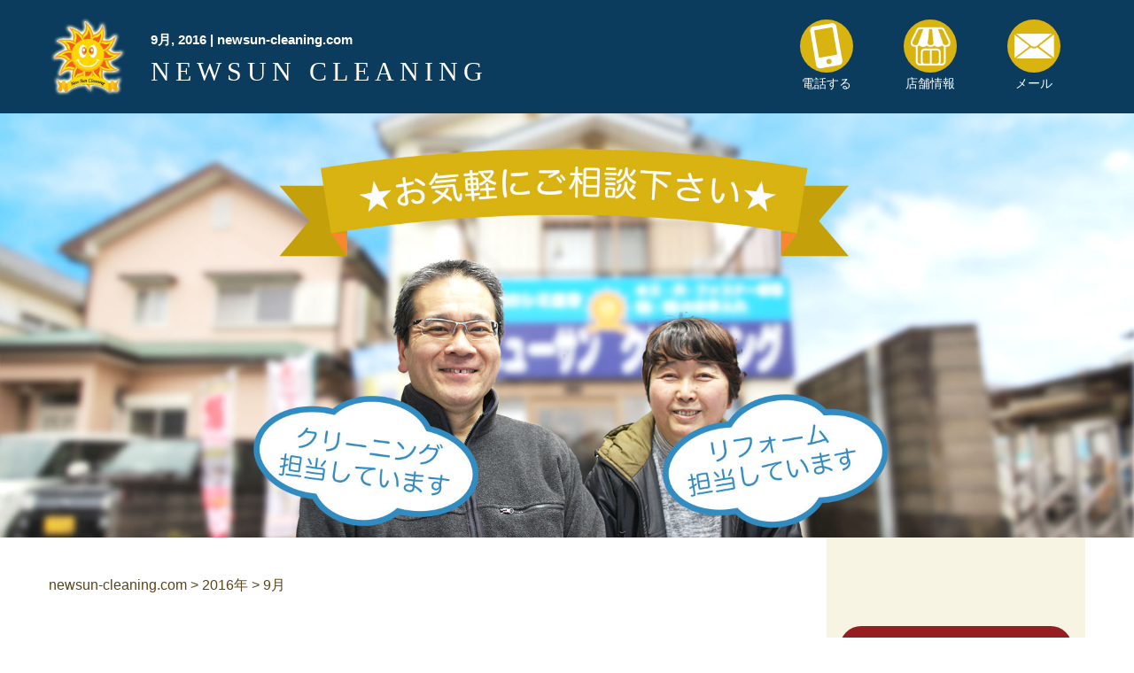

--- FILE ---
content_type: text/html; charset=UTF-8
request_url: https://newsun-cleaning.com/2016/09
body_size: 12720
content:
<!DOCTYPE HTML>
  <html>
  <!--<html lang="ja">-->
<head prefix="og: http://ogp.me/ns# fb: http://ogp.me/ns/fb# article: http://ogp.me/ns/article#">
<meta charset="UTF-8">

<meta name="viewport" content="width=1800px,">
<link rel="amphtml" href="https://newsun-cleaning.com/%e3%83%91%e3%83%b3%e3%83%97%e3%82%b9%e3%81%ae%e3%81%8a%e6%89%8b%e5%85%a5%e3%82%8c%e3%81%a7%e3%82%ad%e3%83%ac%e3%82%a4%e3%81%ab%ef%bc%81?amp=1">

    <link rel="icon" href="/wp-content/themes/newsuncleaning/images/favicon.ico">
    <link rel="apple-touch-icon" href="/wp-content/themes/newsuncleaning/images/smp-home-icon.png">
    <link rel="stylesheet" href="/wp-content/themes/newsuncleaning/fontawesome/solid.min.css" type="text/css">
<!--<link rel="stylesheet" href="/wp-content/themes/newsuncleaning/css/bootstrap-reboot.css" type="text/css" />-->
    <!--    <link rel="stylesheet" href="/wp-content/themes/newsuncleaning/css/bootstrap.css" type="text/css" />-->
<link rel="stylesheet" href="/wp-content/themes/newsuncleaning/css/layout/l-header.css?202207191904" type="text/css" />
<link rel="stylesheet" href="/wp-content/themes/newsuncleaning/css/layout/l-sidebar.css" type="text/css" />
<link rel="stylesheet" href="/wp-content/themes/newsuncleaning/css/layout/layout.css" type="text/css" />
<link rel="stylesheet" href="/wp-content/themes/newsuncleaning/css/base/generic.css" type="text/css" />
<link rel="stylesheet" href="/wp-content/themes/newsuncleaning/css/block/block.css" type="text/css" />
<link rel="stylesheet" href="/wp-content/themes/newsuncleaning/css/block/button.css" type="text/css" />
<link rel="stylesheet" href="/wp-content/themes/newsuncleaning/css/block/heading.css" type="text/css" />
<link rel="stylesheet" href="/wp-content/themes/newsuncleaning/css/block/icon.css" type="text/css" />
<link rel="stylesheet" href="/wp-content/themes/newsuncleaning/css/block/table.css" type="text/css" />
<link rel="stylesheet" href="/wp-content/themes/newsuncleaning/css/block/img.css" type="text/css" />
<link rel="stylesheet" href="/wp-content/themes/newsuncleaning/css/layout/l-footer.css" type="text/css" />
    <!-- ここからOGP -->
<!--<meta property="fb:app_id" content="" >--><!-- facebookと連動するときにID番号を設定する -->
<meta property="og:type" content="article" >
<meta property="og:url" content="http://newsun-cleaning.com/2016/09" >
<meta property="og:title" content="newsun-cleaning.com" >
<meta property="og:description" content="Just another WordPress site" >
<meta property="og:site_name" content="newsun-cleaning.com" >
<meta property="og:image" content="/wp-content/themes/twentyten/images/" >
<!-- ここまでOGP -->
<!-- Manifest added by SuperPWA - Progressive Web Apps Plugin For WordPress -->
<link rel="manifest" href="/superpwa-manifest.json" defer charset="UTF-8">
<meta name="theme-color" content="#D5E0EB">
<!-- / SuperPWA.com -->
	<style>img:is([sizes="auto" i], [sizes^="auto," i]) { contain-intrinsic-size: 3000px 1500px }</style>
	
		<!-- All in One SEO 4.9.1 - aioseo.com -->
		<title>9月, 2016 | newsun-cleaning.com</title>
	<meta name="robots" content="noindex, max-image-preview:large" />
	<link rel="canonical" href="https://newsun-cleaning.com/2016/09" />
	<link rel="next" href="https://newsun-cleaning.com/2016/09/page/2" />
	<meta name="generator" content="All in One SEO (AIOSEO) 4.9.1" />
		<script type="application/ld+json" class="aioseo-schema">
			{"@context":"https:\/\/schema.org","@graph":[{"@type":"BreadcrumbList","@id":"https:\/\/newsun-cleaning.com\/2016\/09#breadcrumblist","itemListElement":[{"@type":"ListItem","@id":"https:\/\/newsun-cleaning.com#listItem","position":1,"name":"Home","item":"https:\/\/newsun-cleaning.com","nextItem":{"@type":"ListItem","@id":"https:\/\/newsun-cleaning.com\/2016#listItem","name":2016}},{"@type":"ListItem","@id":"https:\/\/newsun-cleaning.com\/2016#listItem","position":2,"name":2016,"item":"https:\/\/newsun-cleaning.com\/2016","nextItem":{"@type":"ListItem","@id":"https:\/\/newsun-cleaning.com\/2016\/09#listItem","name":"09"},"previousItem":{"@type":"ListItem","@id":"https:\/\/newsun-cleaning.com#listItem","name":"Home"}},{"@type":"ListItem","@id":"https:\/\/newsun-cleaning.com\/2016\/09#listItem","position":3,"name":"09","previousItem":{"@type":"ListItem","@id":"https:\/\/newsun-cleaning.com\/2016#listItem","name":2016}}]},{"@type":"CollectionPage","@id":"https:\/\/newsun-cleaning.com\/2016\/09#collectionpage","url":"https:\/\/newsun-cleaning.com\/2016\/09","name":"9\u6708, 2016 | newsun-cleaning.com","inLanguage":"ja","isPartOf":{"@id":"https:\/\/newsun-cleaning.com\/#website"},"breadcrumb":{"@id":"https:\/\/newsun-cleaning.com\/2016\/09#breadcrumblist"}},{"@type":"Organization","@id":"https:\/\/newsun-cleaning.com\/#organization","name":"newsun-cleaning.com","description":"Just another WordPress site","url":"https:\/\/newsun-cleaning.com\/"},{"@type":"WebSite","@id":"https:\/\/newsun-cleaning.com\/#website","url":"https:\/\/newsun-cleaning.com\/","name":"newsun-cleaning.com","description":"Just another WordPress site","inLanguage":"ja","publisher":{"@id":"https:\/\/newsun-cleaning.com\/#organization"}}]}
		</script>
		<!-- All in One SEO -->

<link rel='stylesheet' id='wp-block-library-css' href='https://newsun-cleaning.com/wp-includes/css/dist/block-library/style.min.css?ver=6.8.3' onload='this.media=&#39;all&#39;' type='text/css' media='all' />
<style id='classic-theme-styles-inline-css' type='text/css'>
/*! This file is auto-generated */
.wp-block-button__link{color:#fff;background-color:#32373c;border-radius:9999px;box-shadow:none;text-decoration:none;padding:calc(.667em + 2px) calc(1.333em + 2px);font-size:1.125em}.wp-block-file__button{background:#32373c;color:#fff;text-decoration:none}
</style>
<link rel='stylesheet' id='aioseo/css/src/vue/standalone/blocks/table-of-contents/global.scss-css' href='https://newsun-cleaning.com/wp-content/plugins/all-in-one-seo-pack/dist/Lite/assets/css/table-of-contents/global.e90f6d47.css?ver=4.9.1' onload='this.media=&#39;all&#39;' type='text/css' media='all' />
<style id='global-styles-inline-css' type='text/css'>
:root{--wp--preset--aspect-ratio--square: 1;--wp--preset--aspect-ratio--4-3: 4/3;--wp--preset--aspect-ratio--3-4: 3/4;--wp--preset--aspect-ratio--3-2: 3/2;--wp--preset--aspect-ratio--2-3: 2/3;--wp--preset--aspect-ratio--16-9: 16/9;--wp--preset--aspect-ratio--9-16: 9/16;--wp--preset--color--black: #000000;--wp--preset--color--cyan-bluish-gray: #abb8c3;--wp--preset--color--white: #ffffff;--wp--preset--color--pale-pink: #f78da7;--wp--preset--color--vivid-red: #cf2e2e;--wp--preset--color--luminous-vivid-orange: #ff6900;--wp--preset--color--luminous-vivid-amber: #fcb900;--wp--preset--color--light-green-cyan: #7bdcb5;--wp--preset--color--vivid-green-cyan: #00d084;--wp--preset--color--pale-cyan-blue: #8ed1fc;--wp--preset--color--vivid-cyan-blue: #0693e3;--wp--preset--color--vivid-purple: #9b51e0;--wp--preset--gradient--vivid-cyan-blue-to-vivid-purple: linear-gradient(135deg,rgba(6,147,227,1) 0%,rgb(155,81,224) 100%);--wp--preset--gradient--light-green-cyan-to-vivid-green-cyan: linear-gradient(135deg,rgb(122,220,180) 0%,rgb(0,208,130) 100%);--wp--preset--gradient--luminous-vivid-amber-to-luminous-vivid-orange: linear-gradient(135deg,rgba(252,185,0,1) 0%,rgba(255,105,0,1) 100%);--wp--preset--gradient--luminous-vivid-orange-to-vivid-red: linear-gradient(135deg,rgba(255,105,0,1) 0%,rgb(207,46,46) 100%);--wp--preset--gradient--very-light-gray-to-cyan-bluish-gray: linear-gradient(135deg,rgb(238,238,238) 0%,rgb(169,184,195) 100%);--wp--preset--gradient--cool-to-warm-spectrum: linear-gradient(135deg,rgb(74,234,220) 0%,rgb(151,120,209) 20%,rgb(207,42,186) 40%,rgb(238,44,130) 60%,rgb(251,105,98) 80%,rgb(254,248,76) 100%);--wp--preset--gradient--blush-light-purple: linear-gradient(135deg,rgb(255,206,236) 0%,rgb(152,150,240) 100%);--wp--preset--gradient--blush-bordeaux: linear-gradient(135deg,rgb(254,205,165) 0%,rgb(254,45,45) 50%,rgb(107,0,62) 100%);--wp--preset--gradient--luminous-dusk: linear-gradient(135deg,rgb(255,203,112) 0%,rgb(199,81,192) 50%,rgb(65,88,208) 100%);--wp--preset--gradient--pale-ocean: linear-gradient(135deg,rgb(255,245,203) 0%,rgb(182,227,212) 50%,rgb(51,167,181) 100%);--wp--preset--gradient--electric-grass: linear-gradient(135deg,rgb(202,248,128) 0%,rgb(113,206,126) 100%);--wp--preset--gradient--midnight: linear-gradient(135deg,rgb(2,3,129) 0%,rgb(40,116,252) 100%);--wp--preset--font-size--small: 13px;--wp--preset--font-size--medium: 20px;--wp--preset--font-size--large: 36px;--wp--preset--font-size--x-large: 42px;--wp--preset--spacing--20: 0.44rem;--wp--preset--spacing--30: 0.67rem;--wp--preset--spacing--40: 1rem;--wp--preset--spacing--50: 1.5rem;--wp--preset--spacing--60: 2.25rem;--wp--preset--spacing--70: 3.38rem;--wp--preset--spacing--80: 5.06rem;--wp--preset--shadow--natural: 6px 6px 9px rgba(0, 0, 0, 0.2);--wp--preset--shadow--deep: 12px 12px 50px rgba(0, 0, 0, 0.4);--wp--preset--shadow--sharp: 6px 6px 0px rgba(0, 0, 0, 0.2);--wp--preset--shadow--outlined: 6px 6px 0px -3px rgba(255, 255, 255, 1), 6px 6px rgba(0, 0, 0, 1);--wp--preset--shadow--crisp: 6px 6px 0px rgba(0, 0, 0, 1);}:where(.is-layout-flex){gap: 0.5em;}:where(.is-layout-grid){gap: 0.5em;}body .is-layout-flex{display: flex;}.is-layout-flex{flex-wrap: wrap;align-items: center;}.is-layout-flex > :is(*, div){margin: 0;}body .is-layout-grid{display: grid;}.is-layout-grid > :is(*, div){margin: 0;}:where(.wp-block-columns.is-layout-flex){gap: 2em;}:where(.wp-block-columns.is-layout-grid){gap: 2em;}:where(.wp-block-post-template.is-layout-flex){gap: 1.25em;}:where(.wp-block-post-template.is-layout-grid){gap: 1.25em;}.has-black-color{color: var(--wp--preset--color--black) !important;}.has-cyan-bluish-gray-color{color: var(--wp--preset--color--cyan-bluish-gray) !important;}.has-white-color{color: var(--wp--preset--color--white) !important;}.has-pale-pink-color{color: var(--wp--preset--color--pale-pink) !important;}.has-vivid-red-color{color: var(--wp--preset--color--vivid-red) !important;}.has-luminous-vivid-orange-color{color: var(--wp--preset--color--luminous-vivid-orange) !important;}.has-luminous-vivid-amber-color{color: var(--wp--preset--color--luminous-vivid-amber) !important;}.has-light-green-cyan-color{color: var(--wp--preset--color--light-green-cyan) !important;}.has-vivid-green-cyan-color{color: var(--wp--preset--color--vivid-green-cyan) !important;}.has-pale-cyan-blue-color{color: var(--wp--preset--color--pale-cyan-blue) !important;}.has-vivid-cyan-blue-color{color: var(--wp--preset--color--vivid-cyan-blue) !important;}.has-vivid-purple-color{color: var(--wp--preset--color--vivid-purple) !important;}.has-black-background-color{background-color: var(--wp--preset--color--black) !important;}.has-cyan-bluish-gray-background-color{background-color: var(--wp--preset--color--cyan-bluish-gray) !important;}.has-white-background-color{background-color: var(--wp--preset--color--white) !important;}.has-pale-pink-background-color{background-color: var(--wp--preset--color--pale-pink) !important;}.has-vivid-red-background-color{background-color: var(--wp--preset--color--vivid-red) !important;}.has-luminous-vivid-orange-background-color{background-color: var(--wp--preset--color--luminous-vivid-orange) !important;}.has-luminous-vivid-amber-background-color{background-color: var(--wp--preset--color--luminous-vivid-amber) !important;}.has-light-green-cyan-background-color{background-color: var(--wp--preset--color--light-green-cyan) !important;}.has-vivid-green-cyan-background-color{background-color: var(--wp--preset--color--vivid-green-cyan) !important;}.has-pale-cyan-blue-background-color{background-color: var(--wp--preset--color--pale-cyan-blue) !important;}.has-vivid-cyan-blue-background-color{background-color: var(--wp--preset--color--vivid-cyan-blue) !important;}.has-vivid-purple-background-color{background-color: var(--wp--preset--color--vivid-purple) !important;}.has-black-border-color{border-color: var(--wp--preset--color--black) !important;}.has-cyan-bluish-gray-border-color{border-color: var(--wp--preset--color--cyan-bluish-gray) !important;}.has-white-border-color{border-color: var(--wp--preset--color--white) !important;}.has-pale-pink-border-color{border-color: var(--wp--preset--color--pale-pink) !important;}.has-vivid-red-border-color{border-color: var(--wp--preset--color--vivid-red) !important;}.has-luminous-vivid-orange-border-color{border-color: var(--wp--preset--color--luminous-vivid-orange) !important;}.has-luminous-vivid-amber-border-color{border-color: var(--wp--preset--color--luminous-vivid-amber) !important;}.has-light-green-cyan-border-color{border-color: var(--wp--preset--color--light-green-cyan) !important;}.has-vivid-green-cyan-border-color{border-color: var(--wp--preset--color--vivid-green-cyan) !important;}.has-pale-cyan-blue-border-color{border-color: var(--wp--preset--color--pale-cyan-blue) !important;}.has-vivid-cyan-blue-border-color{border-color: var(--wp--preset--color--vivid-cyan-blue) !important;}.has-vivid-purple-border-color{border-color: var(--wp--preset--color--vivid-purple) !important;}.has-vivid-cyan-blue-to-vivid-purple-gradient-background{background: var(--wp--preset--gradient--vivid-cyan-blue-to-vivid-purple) !important;}.has-light-green-cyan-to-vivid-green-cyan-gradient-background{background: var(--wp--preset--gradient--light-green-cyan-to-vivid-green-cyan) !important;}.has-luminous-vivid-amber-to-luminous-vivid-orange-gradient-background{background: var(--wp--preset--gradient--luminous-vivid-amber-to-luminous-vivid-orange) !important;}.has-luminous-vivid-orange-to-vivid-red-gradient-background{background: var(--wp--preset--gradient--luminous-vivid-orange-to-vivid-red) !important;}.has-very-light-gray-to-cyan-bluish-gray-gradient-background{background: var(--wp--preset--gradient--very-light-gray-to-cyan-bluish-gray) !important;}.has-cool-to-warm-spectrum-gradient-background{background: var(--wp--preset--gradient--cool-to-warm-spectrum) !important;}.has-blush-light-purple-gradient-background{background: var(--wp--preset--gradient--blush-light-purple) !important;}.has-blush-bordeaux-gradient-background{background: var(--wp--preset--gradient--blush-bordeaux) !important;}.has-luminous-dusk-gradient-background{background: var(--wp--preset--gradient--luminous-dusk) !important;}.has-pale-ocean-gradient-background{background: var(--wp--preset--gradient--pale-ocean) !important;}.has-electric-grass-gradient-background{background: var(--wp--preset--gradient--electric-grass) !important;}.has-midnight-gradient-background{background: var(--wp--preset--gradient--midnight) !important;}.has-small-font-size{font-size: var(--wp--preset--font-size--small) !important;}.has-medium-font-size{font-size: var(--wp--preset--font-size--medium) !important;}.has-large-font-size{font-size: var(--wp--preset--font-size--large) !important;}.has-x-large-font-size{font-size: var(--wp--preset--font-size--x-large) !important;}
:where(.wp-block-post-template.is-layout-flex){gap: 1.25em;}:where(.wp-block-post-template.is-layout-grid){gap: 1.25em;}
:where(.wp-block-columns.is-layout-flex){gap: 2em;}:where(.wp-block-columns.is-layout-grid){gap: 2em;}
:root :where(.wp-block-pullquote){font-size: 1.5em;line-height: 1.6;}
</style>
<link rel='stylesheet' id='axScrollToTop-css' href='https://newsun-cleaning.com/wp-content/plugins/ax-scrollto-top/ax-scrollto-top.css?ver=1.0.0' onload='this.media=&#39;all&#39;' type='text/css' media='all' />
<link rel='stylesheet' id='contact-form-7-css' href='https://newsun-cleaning.com/wp-content/plugins/contact-form-7/includes/css/styles.css?ver=6.1.4' onload='this.media=&#39;all&#39;' type='text/css' media='all' />
<!-- ## NXS/OG ## --><!-- ## NXSOGTAGS ## --><!-- ## NXS/OG ## -->
<!--    <script src="https://kit.fontawesome.com/68410fa030.js" crossorigin="anonymous"></script>-->
<!--    <script src="https://kit.fontawesome.com/68410fa030.js" integrity="sha384-BMqrD/sYB325yWlZdfm3hmJIKdmd+hPoenqE0vWeVUWbrZZTt7J3KdcJT7vfMMu2" crossorigin="anonymous"></script>-->
<!--    <script src="https://kit.fontawesome.com/e21fb43a7d.js" crossorigin="anonymous"></script>-->
    <script src="/wp-content/themes/newsuncleaning/js/fontawesome-makedsite.js" crossorigin="anonymous"></script>
</head>
  <body class="archive date wp-theme-newsuncleaning"><script>
   (function(i,s,o,g,r,a,m){i['GoogleAnalyticsObject']=r;i[r]=i[r]||function(){
   (i[r].q=i[r].q||[]).push(arguments)},i[r].l=1*new Date();a=s.createElement(o),
   m=s.getElementsByTagName(o)[0];a.async=1;a.src=g;m.parentNode.insertBefore(a,m)
   })(window,document,'script','https://www.google-analytics.com/analytics.js','ga');

   ga('create', 'UA-56252877-1', 'auto');
   ga('send', 'pageview');
 </script><!-- Google tag (gtag.js) -->
<script async src='https://www.googletagmanager.com/gtag/js?id=G-4GZ1PX4YDP'></script>
<script>
window.dataLayer = window.dataLayer || [];
  function gtag(){dataLayer.push(arguments);}
  gtag('js', new Date());

  gtag('config', 'G-4GZ1PX4YDP');
</script>  <div id="fb-root"></div>
  <header class="header">
      <div class="container">
          <div class="row headerTopLayout">
              <div class="headerLeft">
				                        <a href="/" class="headerLeft-rogo EquallyLieSideBySide">
                          <img src="/wp-content/themes/newsuncleaning/images/rogo-smp20211011.png" alt="ニューサンクリーニング" title="ニューサンクリーニング" width="277">
                      </a>
                      <div class="TopHeaderWrap">
                        <h1 class="heada-shop-information">
						    							    9月, 2016 | newsun-cleaning.com						                            </h1>
                        <h2 class="ShopName">NEWSUN CLEANING</h2>
                      </div>
                      <button id="SmpMenu"><i class="fas fa-bars fa-2x"></i></button>
				                </div>
              <div class="header-headerIcons EquallyLieSideBySide">
                  <a href="tel:0958873335" title="電話する" class="TopIcon headerTopLayout-phoneIcon"><button class="IconBack"><i class="fas fa-mobile-alt fa-3x"></i></button>電話する</a>
                  <a href="/%e4%bc%9a%e7%a4%be%e6%a6%82%e8%a6%81.html" title="会社概要ページ" class="TopIcon"><button class="IconBack"><i class="headerTopLayout-shopIcon"></i></button>店舗情報</a>
                  <a href="/%E3%81%8A%E5%95%8F%E3%81%84%E5%90%88%E3%82%8F%E3%81%9B.html" title="お問い合わせページ" class="TopIcon"><button class="IconBack"><i class="headerTopLayout-mailIcon"></i></button>メール</a>
              </div>
          </div>
      </div>
      </div>
<!--	  -->        </header>
          <div class="HeadaImage" id="HeadaImageId">
              <div id="slide">
                        <ul class="slide">
                            <li><img src="https://newsun-cleaning.com/wp-content/themes/newsuncleaning/images/heada-illust-smp.jpg" alt="ニューサンクリーニングヘッダイメージ" width="100%"></li>
                            <li class="active"><img src="https://newsun-cleaning.com/wp-content/themes/newsuncleaning/images/heada-smile-smp-828.jpg" alt="ニューサンクリーニングヘッダイメージ" width="100%"></li>
                        </ul>
                    </div>          </div>
     <!--          </header>-->
<!--          <div class="HeadaImage" id="HeadaImageId">-->
              <!--          </div>-->
        <div class="container" id="maincontainer">
      <div id="mainopenclose" class="row">

<main class="container row">
    
<aside class="widget-area sidebar col-sm-3">
    <button class="ContactButton">
        <a href="/お問い合わせ.html">お問い合わせ</a>
    </button>
    <ul class="sidebar-Widget">
	    <li id="search-2" class="widget widget_search"><form role="search" method="get" id="searchform" class="searchform" action="https://newsun-cleaning.com/">
				<div>
					<label class="screen-reader-text" for="s">検索:</label>
					<input type="text" value="" name="s" id="s" />
					<input type="submit" id="searchsubmit" value="検索" />
				</div>
			</form></li>
<li id="custom_html-2" class="widget_text widget widget_custom_html"><div class="textwidget custom-html-widget"><a href="https://lin.ee/wZYUCqu"><img src="https://scdn.line-apps.com/n/line_add_friends/btn/ja.png" alt="友だち追加" height="36" border="0"><br><img src="/wp-content/themes/newsuncleaning/images/lineQR.png"></a></div></li>
<li id="block-2" class="widget widget_block"><a href="https://reserva.be/newsuncleaning" target="_blank"><img decoding="async" src="/wp-content/themes/newsuncleaning/images/delyvery-reserve.jpg" alt="長崎の集配クリーニングイメージ" width="200" height="113"></a></li>
<li id="nav_menu-2" class="widget widget_nav_menu"><div class="menu-menu-container"><ul id="menu-menu" class="menu"><li id="menu-item-2068" class="menu-item menu-item-type-post_type menu-item-object-page menu-item-home menu-item-2068"><a href="https://newsun-cleaning.com/">ホーム</a></li>
<li id="menu-item-9098" class="menu-item menu-item-type-post_type menu-item-object-page menu-item-9098"><a href="https://newsun-cleaning.com/%e3%82%af%e3%83%aa%e3%83%bc%e3%83%8b%e3%83%b3%e3%82%b0%e6%96%99%e9%87%91%e8%a1%a8.html">クリーニング料金表</a></li>
<li id="menu-item-9101" class="menu-item menu-item-type-post_type menu-item-object-page menu-item-9101"><a href="https://newsun-cleaning.com/%e3%83%aa%e3%83%95%e3%82%a9%e3%83%bc%e3%83%a0%e6%96%99%e9%87%91%e8%a1%a8.html">リフォーム料金表</a></li>
<li id="menu-item-9111" class="menu-item menu-item-type-post_type menu-item-object-page menu-item-9111"><a href="https://newsun-cleaning.com/%e3%83%95%e3%82%a1%e3%82%b9%e3%83%8a%e3%83%bc%e4%bf%ae%e7%90%86.html">ファスナー修理</a></li>
<li id="menu-item-9110" class="menu-item menu-item-type-post_type menu-item-object-page menu-item-9110"><a href="https://newsun-cleaning.com/%e3%82%b8%e3%83%bc%e3%83%b3%e3%82%ba%e3%83%aa%e3%83%9a%e3%82%a2.html">ジーンズリペア</a></li>
<li id="menu-item-9105" class="menu-item menu-item-type-post_type menu-item-object-page menu-item-9105"><a href="https://newsun-cleaning.com/%e3%83%90%e3%83%83%e3%82%af%e3%80%81%e3%81%8b%e3%81%b0%e3%82%93%e4%bf%ae%e7%90%86%e6%96%99%e9%87%91%e8%a1%a8.html">バック、かばん修理料金表</a></li>
<li id="menu-item-9108" class="menu-item menu-item-type-post_type menu-item-object-page menu-item-9108"><a href="https://newsun-cleaning.com/%e3%81%8f%e3%81%a4%e4%bf%ae%e7%90%86%e6%96%99%e9%87%91%e8%a1%a8.html">くつ修理料金表</a></li>
<li id="menu-item-9106" class="menu-item menu-item-type-post_type menu-item-object-page menu-item-9106"><a href="https://newsun-cleaning.com/%e3%83%90%e3%83%83%e3%82%af%e3%80%81%e3%81%8b%e3%81%b0%e3%82%93%e3%82%af%e3%83%aa%e3%83%bc%e3%83%8b%e3%83%b3%e3%82%b0.html">バック、かばんクリーニング</a></li>
<li id="menu-item-9109" class="menu-item menu-item-type-post_type menu-item-object-page menu-item-9109"><a href="https://newsun-cleaning.com/%e3%81%8f%e3%81%a4%e3%82%af%e3%83%aa%e3%83%bc%e3%83%8b%e3%83%b3%e3%82%b0%e6%96%99%e9%87%91%e8%a1%a8.html">くつクリーニング料金表</a></li>
<li id="menu-item-9107" class="menu-item menu-item-type-post_type menu-item-object-page menu-item-9107"><a href="https://newsun-cleaning.com/%e3%82%af%e3%83%aa%e3%83%bc%e3%83%8b%e3%83%b3%e3%82%b0%e5%bd%93%e6%97%a5%e4%bb%95%e4%b8%8a%e3%81%92.html">クリーニング当日仕上げ</a></li>
<li id="menu-item-9099" class="menu-item menu-item-type-post_type menu-item-object-page menu-item-9099"><a href="https://newsun-cleaning.com/%e3%81%b5%e3%81%a8%e3%82%93%e3%83%bb%e6%af%9b%e5%b8%83%e3%83%bb%e3%82%ab%e3%83%bc%e3%83%9a%e3%83%83%e3%83%88.html">ふとん|毛布|カーペットクリーニングメニュー料金表</a></li>
<li id="menu-item-9103" class="menu-item menu-item-type-post_type menu-item-object-page menu-item-9103"><a href="https://newsun-cleaning.com/%e5%ae%85%e9%85%8d%e3%83%bb%e3%81%8a%e6%80%a5%e3%81%8e%e4%bb%95%e4%b8%8a%e3%81%92.html">宅配・お急ぎ仕上げ</a></li>
<li id="menu-item-9100" class="menu-item menu-item-type-post_type menu-item-object-page menu-item-9100"><a href="https://newsun-cleaning.com/%e3%83%96%e3%83%ad%e3%82%b0.html">ブログ</a></li>
<li id="menu-item-9102" class="menu-item menu-item-type-post_type menu-item-object-page menu-item-9102"><a href="https://newsun-cleaning.com/%e4%bc%9a%e7%a4%be%e6%a6%82%e8%a6%81.html">会社概要</a></li>
<li id="menu-item-9104" class="menu-item menu-item-type-post_type menu-item-object-page menu-item-9104"><a href="https://newsun-cleaning.com/%e3%81%8a%e5%95%8f%e3%81%84%e5%90%88%e3%82%8f%e3%81%9b.html">お問い合わせ</a></li>
</ul></div></li>

		<li id="recent-posts-2" class="widget widget_recent_entries">
		<h2 class="widgettitle">最近の投稿</h2>

		<ul>
											<li>
					<a href="https://newsun-cleaning.com/%e8%a1%a3%e9%a1%9e%e3%81%ae%e7%a9%b4%e3%81%af%e3%82%a4%e3%83%bc%e3%82%b8%e3%83%bc%e3%83%aa%e3%83%9a%e3%82%a2%e3%81%a7%e7%9b%b4%e3%82%8a%e3%81%be%e3%81%99%ef%bc%81">衣類の穴はイージーリペアで直ります！</a>
									</li>
											<li>
					<a href="https://newsun-cleaning.com/%e3%83%af%e3%83%83%e3%83%9a%e3%83%b3%e5%8f%96%e3%82%8a%e4%bb%98%e3%81%91%e3%82%82%e3%81%8a%e4%bb%bb%e3%81%9b%e3%81%8f%e3%81%a0%e3%81%95%e3%81%84">ワッペン取り付けもお任せください</a>
									</li>
											<li>
					<a href="https://newsun-cleaning.com/%e3%82%ab%e3%83%bc%e3%83%87%e3%82%a3%e3%82%ac%e3%83%b3%e3%81%ae%e8%99%ab%e3%81%8f%e3%81%84%e7%a9%b4%e3%81%a7%e3%81%8a%e5%9b%b0%e3%82%8a%e3%81%a7%e3%81%af%e3%81%82%e3%82%8a%e3%81%be%e3%81%9b%e3%82%93">ウール製品の虫くい穴でお困りではありませんか？</a>
									</li>
											<li>
					<a href="https://newsun-cleaning.com/%e3%83%aa%e3%83%a5%e3%83%83%e3%82%af%e3%82%b5%e3%83%83%e3%82%af%e3%81%ae%e3%83%99%e3%83%ab%e3%83%88%e7%a0%b4%e3%82%8c%e4%bf%ae%e7%90%86">リュックサックのベルト破れ修理</a>
									</li>
											<li>
					<a href="https://newsun-cleaning.com/%e3%82%b9%e3%83%a9%e3%83%83%e3%82%af%e3%82%b9%e3%81%ae%e3%82%a6%e3%82%a8%e3%82%b9%e3%83%88%e8%a3%9c%e6%ad%a3">スラックスのウエスト補正</a>
									</li>
					</ul>

		</li>
<li id="categories-4" class="widget widget_categories"><h2 class="widgettitle">カテゴリー</h2>

			<ul>
					<li class="cat-item cat-item-4"><a href="https://newsun-cleaning.com/category/%e3%81%8a%e7%9f%a5%e3%82%89%e3%81%9b">お知らせ</a> (148)
</li>
	<li class="cat-item cat-item-5"><a href="https://newsun-cleaning.com/category/%e3%82%af%e3%83%aa%e3%83%bc%e3%83%8b%e3%83%b3%e3%82%b0">クリーニング</a> (965)
<ul class='children'>
	<li class="cat-item cat-item-1176"><a href="https://newsun-cleaning.com/category/%e3%82%af%e3%83%aa%e3%83%bc%e3%83%8b%e3%83%b3%e3%82%b0/%e3%82%a8%e3%83%8a%e3%83%a1%e3%83%ab%e9%9d%b4%e3%82%af%e3%83%aa%e3%83%bc%e3%83%8b%e3%83%b3%e3%82%b0">エナメル靴クリーニング</a> (1)
</li>
	<li class="cat-item cat-item-6"><a href="https://newsun-cleaning.com/category/%e3%82%af%e3%83%aa%e3%83%bc%e3%83%8b%e3%83%b3%e3%82%b0/%e3%82%b5%e3%83%b3%e3%83%80%e3%83%ab%e3%82%af%e3%83%aa%e3%83%bc%e3%83%8b%e3%83%b3%e3%82%b0">サンダルクリーニング</a> (10)
</li>
	<li class="cat-item cat-item-354"><a href="https://newsun-cleaning.com/category/%e3%82%af%e3%83%aa%e3%83%bc%e3%83%8b%e3%83%b3%e3%82%b0/%e3%83%81%e3%83%a3%e3%82%a4%e3%83%ab%e3%83%89%e3%82%b7%e3%83%bc%e3%83%88%e3%83%bb%e3%83%99%e3%83%93%e3%83%bc%e3%82%ab%e3%83%bc%e3%82%af%e3%83%aa%e3%83%bc%e3%83%8b%e3%83%b3%e3%82%b0">チャイルドシート・ベビーカークリーニング</a> (22)
</li>
	<li class="cat-item cat-item-356"><a href="https://newsun-cleaning.com/category/%e3%82%af%e3%83%aa%e3%83%bc%e3%83%8b%e3%83%b3%e3%82%b0/%e3%83%81%e3%83%a3%e3%82%a4%e3%83%ab%e3%83%89%e3%82%b7%e3%83%bc%e3%83%88%e3%82%af%e3%83%aa%e3%83%bc%e3%83%8b%e3%83%b3%e3%82%b0">チャイルドシートクリーニング</a> (18)
</li>
	<li class="cat-item cat-item-8"><a href="https://newsun-cleaning.com/category/%e3%82%af%e3%83%aa%e3%83%bc%e3%83%8b%e3%83%b3%e3%82%b0/%e3%81%ac%e3%81%84%e3%81%90%e3%82%8b%e3%81%bf%e3%82%af%e3%83%aa%e3%83%bc%e3%83%8b%e3%83%b3%e3%82%b0">ぬいぐるみクリーニング</a> (39)
</li>
	<li class="cat-item cat-item-9"><a href="https://newsun-cleaning.com/category/%e3%82%af%e3%83%aa%e3%83%bc%e3%83%8b%e3%83%b3%e3%82%b0/%e3%83%90%e3%83%83%e3%82%b0%e3%82%af%e3%83%aa%e3%83%bc%e3%83%8b%e3%83%b3%e3%82%b0">バッグクリーニング</a> (99)
</li>
	<li class="cat-item cat-item-10"><a href="https://newsun-cleaning.com/category/%e3%82%af%e3%83%aa%e3%83%bc%e3%83%8b%e3%83%b3%e3%82%b0/%e3%83%96%e3%83%bc%e3%83%84%e3%82%af%e3%83%aa%e3%83%bc%e3%83%8b%e3%83%b3%e3%82%b0">ブーツクリーニング</a> (154)
</li>
	<li class="cat-item cat-item-352"><a href="https://newsun-cleaning.com/category/%e3%82%af%e3%83%aa%e3%83%bc%e3%83%8b%e3%83%b3%e3%82%b0/%e3%83%99%e3%83%93%e3%83%bc%e3%82%ab%e3%83%bc%e3%82%af%e3%83%aa%e3%83%bc%e3%83%8b%e3%83%b3%e3%82%b0">ベビーカークリーニング</a> (4)
</li>
	<li class="cat-item cat-item-472"><a href="https://newsun-cleaning.com/category/%e3%82%af%e3%83%aa%e3%83%bc%e3%83%8b%e3%83%b3%e3%82%b0/%e5%90%88%e7%9a%ae%e9%9d%b4%e3%82%af%e3%83%aa%e3%83%bc%e3%83%8b%e3%83%b3%e3%82%b0">合皮靴クリーニング</a> (2)
</li>
	<li class="cat-item cat-item-18"><a href="https://newsun-cleaning.com/category/%e3%82%af%e3%83%aa%e3%83%bc%e3%83%8b%e3%83%b3%e3%82%b0/%e6%af%9b%e5%b8%83%e3%83%bb%e5%b8%83%e5%9b%a3%e3%82%af%e3%83%aa%e3%83%bc%e3%83%8b%e3%83%b3%e3%82%b0">毛布・布団クリーニング</a> (6)
</li>
	<li class="cat-item cat-item-19"><a href="https://newsun-cleaning.com/category/%e3%82%af%e3%83%aa%e3%83%bc%e3%83%8b%e3%83%b3%e3%82%b0/%e6%af%9b%e7%8e%89%e5%8f%96%e3%82%8a">毛玉取り</a> (3)
</li>
	<li class="cat-item cat-item-955"><a href="https://newsun-cleaning.com/category/%e3%82%af%e3%83%aa%e3%83%bc%e3%83%8b%e3%83%b3%e3%82%b0/%e6%af%9b%e7%9a%ae%e8%a3%bd%e5%93%81">毛皮製品</a> (1)
</li>
	<li class="cat-item cat-item-25"><a href="https://newsun-cleaning.com/category/%e3%82%af%e3%83%aa%e3%83%bc%e3%83%8b%e3%83%b3%e3%82%b0/%e8%a1%a3%e9%a1%9e%e3%81%ae%e3%82%af%e3%83%aa%e3%83%bc%e3%83%8b%e3%83%b3%e3%82%b0">衣類のクリーニング</a> (209)
	<ul class='children'>
	<li class="cat-item cat-item-40"><a href="https://newsun-cleaning.com/category/%e3%82%af%e3%83%aa%e3%83%bc%e3%83%8b%e3%83%b3%e3%82%b0/%e8%a1%a3%e9%a1%9e%e3%81%ae%e3%82%af%e3%83%aa%e3%83%bc%e3%83%8b%e3%83%b3%e3%82%b0/%e3%83%80%e3%83%96%e3%83%ab%e6%b4%97%e3%81%84">ダブル洗い</a> (18)
</li>
	<li class="cat-item cat-item-49"><a href="https://newsun-cleaning.com/category/%e3%82%af%e3%83%aa%e3%83%bc%e3%83%8b%e3%83%b3%e3%82%b0/%e8%a1%a3%e9%a1%9e%e3%81%ae%e3%82%af%e3%83%aa%e3%83%bc%e3%83%8b%e3%83%b3%e3%82%b0/%e8%a1%a3%e9%a1%9e%e3%82%b7%e3%83%9f%e6%8a%9c%e3%81%8d%e3%83%bb%e5%be%a9%e5%85%83%e5%8a%a0%e5%b7%a5">衣類シミ抜き・復元加工</a> (128)
</li>
	</ul>
</li>
	<li class="cat-item cat-item-30"><a href="https://newsun-cleaning.com/category/%e3%82%af%e3%83%aa%e3%83%bc%e3%83%8b%e3%83%b3%e3%82%b0/%e9%9d%a9%e3%82%af%e3%83%aa%e3%83%bc%e3%83%8b%e3%83%b3%e3%82%b0">革クリーニング</a> (290)
	<ul class='children'>
	<li class="cat-item cat-item-35"><a href="https://newsun-cleaning.com/category/%e3%82%af%e3%83%aa%e3%83%bc%e3%83%8b%e3%83%b3%e3%82%b0/%e9%9d%a9%e3%82%af%e3%83%aa%e3%83%bc%e3%83%8b%e3%83%b3%e3%82%b0/%e9%9e%84%e3%80%81%e3%83%90%e3%83%83%e3%82%b0%e3%82%af%e3%83%aa%e3%83%bc%e3%83%8b%e3%83%b3%e3%82%b0">鞄、バッグクリーニング</a> (52)
</li>
	</ul>
</li>
	<li class="cat-item cat-item-33"><a href="https://newsun-cleaning.com/category/%e3%82%af%e3%83%aa%e3%83%bc%e3%83%8b%e3%83%b3%e3%82%b0/%e9%9d%a9%e9%9d%b4%e3%82%af%e3%83%aa%e3%83%bc%e3%83%8b%e3%83%b3%e3%82%b0">革靴クリーニング</a> (242)
</li>
</ul>
</li>
	<li class="cat-item cat-item-7"><a href="https://newsun-cleaning.com/category/%e3%82%b9%e3%83%8b%e3%83%bc%e3%82%ab%e3%83%bc%e3%82%af%e3%83%aa%e3%83%bc%e3%83%8b%e3%83%b3%e3%82%b0">スニーカークリーニング</a> (205)
<ul class='children'>
	<li class="cat-item cat-item-1163"><a href="https://newsun-cleaning.com/category/%e3%82%b9%e3%83%8b%e3%83%bc%e3%82%ab%e3%83%bc%e3%82%af%e3%83%aa%e3%83%bc%e3%83%8b%e3%83%b3%e3%82%b0/%e3%82%ad%e3%83%a3%e3%83%b3%e3%83%90%e3%82%b9%e5%9c%b0%e3%82%b9%e3%83%8b%e3%83%bc%e3%82%ab%e3%83%bc">キャンバス地スニーカー</a> (9)
</li>
	<li class="cat-item cat-item-60"><a href="https://newsun-cleaning.com/category/%e3%82%b9%e3%83%8b%e3%83%bc%e3%82%ab%e3%83%bc%e3%82%af%e3%83%aa%e3%83%bc%e3%83%8b%e3%83%b3%e3%82%b0/%e3%83%ac%e3%82%b6%e3%83%bc%e3%82%b9%e3%83%8b%e3%83%bc%e3%82%ab%e3%83%bc%e3%82%af%e3%83%aa%e3%83%bc%e3%83%8b%e3%83%b3%e3%82%b0">レザースニーカークリーニング</a> (46)
</li>
	<li class="cat-item cat-item-55"><a href="https://newsun-cleaning.com/category/%e3%82%b9%e3%83%8b%e3%83%bc%e3%82%ab%e3%83%bc%e3%82%af%e3%83%aa%e3%83%bc%e3%83%8b%e3%83%b3%e3%82%b0/%e9%83%a8%e6%b4%bb%e3%82%b9%e3%83%8b%e3%83%bc%e3%82%ab%e3%83%bc">部活スニーカー</a> (2)
</li>
</ul>
</li>
	<li class="cat-item cat-item-53"><a href="https://newsun-cleaning.com/category/%e3%83%8f%e3%83%ab%e3%81%8a%e3%81%b0%e3%81%95%e3%82%93%e3%81%ae%e3%81%b2%e3%81%a8%e3%82%8a%e8%a8%80">ハルおばさんのひとり言</a> (3)
</li>
	<li class="cat-item cat-item-11"><a href="https://newsun-cleaning.com/category/%e3%83%a1%e3%83%b3%e3%83%86%e3%83%8a%e3%83%b3%e3%82%b9">メンテナンス</a> (242)
<ul class='children'>
	<li class="cat-item cat-item-41"><a href="https://newsun-cleaning.com/category/%e3%83%a1%e3%83%b3%e3%83%86%e3%83%8a%e3%83%b3%e3%82%b9/%e3%83%8b%e3%83%83%e3%83%88%e3%81%ae%e3%81%b0%e3%81%97">ニットのばし</a> (2)
</li>
	<li class="cat-item cat-item-1111"><a href="https://newsun-cleaning.com/category/%e3%83%a1%e3%83%b3%e3%83%86%e3%83%8a%e3%83%b3%e3%82%b9/%e5%90%88%e6%88%90%e7%9a%ae%e9%9d%a9%e3%81%ae%e3%83%a1%e3%83%b3%e3%83%86%e3%83%8a%e3%83%b3%e3%82%b9">合成皮革のメンテナンス</a> (2)
</li>
	<li class="cat-item cat-item-16"><a href="https://newsun-cleaning.com/category/%e3%83%a1%e3%83%b3%e3%83%86%e3%83%8a%e3%83%b3%e3%82%b9/%e5%a9%a6%e4%ba%ba%e9%9d%a9%e9%9d%b4%e3%83%a1%e3%83%b3%e3%83%86%e3%83%8a%e3%83%b3%e3%82%b9">婦人革靴メンテナンス</a> (23)
	<ul class='children'>
	<li class="cat-item cat-item-47"><a href="https://newsun-cleaning.com/category/%e3%83%a1%e3%83%b3%e3%83%86%e3%83%8a%e3%83%b3%e3%82%b9/%e5%a9%a6%e4%ba%ba%e9%9d%a9%e9%9d%b4%e3%83%a1%e3%83%b3%e3%83%86%e3%83%8a%e3%83%b3%e3%82%b9/%e4%b8%ad%e6%95%b7%e3%81%8d%e4%ba%a4%e6%8f%9b">中敷き交換</a> (3)
</li>
	</ul>
</li>
	<li class="cat-item cat-item-21"><a href="https://newsun-cleaning.com/category/%e3%83%a1%e3%83%b3%e3%83%86%e3%83%8a%e3%83%b3%e3%82%b9/%e7%a3%a8%e3%81%8d">磨き</a> (77)
</li>
	<li class="cat-item cat-item-434"><a href="https://newsun-cleaning.com/category/%e3%83%a1%e3%83%b3%e3%83%86%e3%83%8a%e3%83%b3%e3%82%b9/%e8%89%b2%e4%b8%8a%e3%81%92%e5%8a%a0%e5%b7%a5">色上げ加工</a> (24)
</li>
	<li class="cat-item cat-item-34"><a href="https://newsun-cleaning.com/category/%e3%83%a1%e3%83%b3%e3%83%86%e3%83%8a%e3%83%b3%e3%82%b9/%e9%9d%a9%e9%9d%b4%e3%83%a1%e3%83%b3%e3%83%86%e3%83%8a%e3%83%b3%e3%82%b9">革靴メンテナンス</a> (49)
</li>
	<li class="cat-item cat-item-36"><a href="https://newsun-cleaning.com/category/%e3%83%a1%e3%83%b3%e3%83%86%e3%83%8a%e3%83%b3%e3%82%b9/%e9%9e%84%e3%83%a1%e3%83%b3%e3%83%86%e3%83%8a%e3%83%b3%e3%82%b9">鞄メンテナンス</a> (112)
	<ul class='children'>
	<li class="cat-item cat-item-50"><a href="https://newsun-cleaning.com/category/%e3%83%a1%e3%83%b3%e3%83%86%e3%83%8a%e3%83%b3%e3%82%b9/%e9%9e%84%e3%83%a1%e3%83%b3%e3%83%86%e3%83%8a%e3%83%b3%e3%82%b9/%e8%b2%a1%e5%b8%83%e3%83%a1%e3%83%b3%e3%83%86%e3%83%8a%e3%83%b3%e3%82%b9">財布メンテナンス</a> (58)
</li>
	</ul>
</li>
</ul>
</li>
	<li class="cat-item cat-item-12"><a href="https://newsun-cleaning.com/category/%e4%bf%ae%e7%90%86">修理</a> (1,254)
<ul class='children'>
	<li class="cat-item cat-item-37"><a href="https://newsun-cleaning.com/category/%e4%bf%ae%e7%90%86/%e3%82%b4%e3%83%a0%e5%85%a5%e3%82%8c%e6%9b%bf%e3%81%88">ゴム入れ替え</a> (3)
</li>
	<li class="cat-item cat-item-38"><a href="https://newsun-cleaning.com/category/%e4%bf%ae%e7%90%86/%e3%82%b4%e3%83%a0%e5%8f%96%e6%9b%bf%e3%81%88">ゴム取替え</a> (1)
</li>
	<li class="cat-item cat-item-39"><a href="https://newsun-cleaning.com/category/%e4%bf%ae%e7%90%86/%e3%82%b8%e3%83%bc%e3%83%b3%e3%82%ba%e4%bf%ae%e7%90%86">ジーンズ修理</a> (154)
</li>
	<li class="cat-item cat-item-42"><a href="https://newsun-cleaning.com/category/%e4%bf%ae%e7%90%86/%e3%83%95%e3%82%a1%e3%82%b9%e3%83%8a%e3%83%bc%e4%bf%ae%e7%90%86">ファスナー修理</a> (435)
</li>
	<li class="cat-item cat-item-43"><a href="https://newsun-cleaning.com/category/%e4%bf%ae%e7%90%86/%e3%83%9c%e3%82%bf%e3%83%b3%e4%bb%98%e3%81%91%e3%83%bb%e5%8f%96%e6%9b%bf">ボタン付け・取替</a> (17)
</li>
	<li class="cat-item cat-item-44"><a href="https://newsun-cleaning.com/category/%e4%bf%ae%e7%90%86/%e3%81%bb%e3%81%a4%e3%82%8c%e4%bf%ae%e7%90%86">ほつれ修理</a> (121)
</li>
	<li class="cat-item cat-item-45"><a href="https://newsun-cleaning.com/category/%e4%bf%ae%e7%90%86/%e3%83%aa%e3%83%a1%e3%82%a4%e3%82%af">リメイク</a> (8)
</li>
	<li class="cat-item cat-item-52"><a href="https://newsun-cleaning.com/category/%e4%bf%ae%e7%90%86/%e3%83%af%e3%83%83%e3%83%9a%e3%83%b3%e5%8f%96%e4%bb%98">ワッペン取付</a> (3)
</li>
	<li class="cat-item cat-item-15"><a href="https://newsun-cleaning.com/category/%e4%bf%ae%e7%90%86/%e5%90%88%e6%88%90%e7%9a%ae%e9%9d%a9%e3%81%ae%e5%be%a9%e5%85%83%e4%bf%ae%e7%90%86">合成皮革の復元修理</a> (30)
</li>
	<li class="cat-item cat-item-17"><a href="https://newsun-cleaning.com/category/%e4%bf%ae%e7%90%86/%e6%93%a6%e3%82%8a%e5%88%87%e3%82%8c%e4%bf%ae%e7%90%86">擦り切れ修理</a> (92)
</li>
	<li class="cat-item cat-item-20"><a href="https://newsun-cleaning.com/category/%e4%bf%ae%e7%90%86/%e7%84%a6%e3%81%92%e4%bf%ae%e7%90%86">焦げ修理</a> (11)
</li>
	<li class="cat-item cat-item-22"><a href="https://newsun-cleaning.com/category/%e4%bf%ae%e7%90%86/%e7%a9%b4%e3%83%bb%e3%82%ad%e3%82%ba%e4%bf%ae%e7%90%86">穴・キズ修理</a> (340)
	<ul class='children'>
	<li class="cat-item cat-item-59"><a href="https://newsun-cleaning.com/category/%e4%bf%ae%e7%90%86/%e7%a9%b4%e3%83%bb%e3%82%ad%e3%82%ba%e4%bf%ae%e7%90%86/%e3%83%ac%e3%82%b6%e3%83%bc%e4%bf%ae%e7%90%86">レザー修理</a> (17)
</li>
	<li class="cat-item cat-item-48"><a href="https://newsun-cleaning.com/category/%e4%bf%ae%e7%90%86/%e7%a9%b4%e3%83%bb%e3%82%ad%e3%82%ba%e4%bf%ae%e7%90%86/%e7%a0%b4%e3%82%8c%e4%bf%ae%e7%90%86">破れ修理</a> (187)
</li>
	<li class="cat-item cat-item-1166"><a href="https://newsun-cleaning.com/category/%e4%bf%ae%e7%90%86/%e7%a9%b4%e3%83%bb%e3%82%ad%e3%82%ba%e4%bf%ae%e7%90%86/%e9%99%b8%e4%b8%8a%e3%82%b9%e3%83%91%e3%82%a4%e3%82%af%e7%a0%b4%e3%82%8c%e4%bf%ae%e7%90%86">陸上スパイク破れ修理</a> (19)
</li>
	</ul>
</li>
	<li class="cat-item cat-item-23"><a href="https://newsun-cleaning.com/category/%e4%bf%ae%e7%90%86/%e7%b3%b8%e5%bc%95%e3%81%8d%e4%bf%ae%e7%90%86">糸引き修理</a> (5)
</li>
	<li class="cat-item cat-item-24"><a href="https://newsun-cleaning.com/category/%e4%bf%ae%e7%90%86/%e8%99%ab%e9%a3%9f%e3%81%84%e7%a9%b4%e4%bf%ae%e7%90%86">虫食い穴修理</a> (128)
</li>
	<li class="cat-item cat-item-29"><a href="https://newsun-cleaning.com/category/%e4%bf%ae%e7%90%86/%e9%83%a8%e5%93%81%e4%bf%ae%e7%90%86">部品修理</a> (23)
</li>
	<li class="cat-item cat-item-1183"><a href="https://newsun-cleaning.com/category/%e4%bf%ae%e7%90%86/%e9%87%91%e3%83%a1%e3%83%83%e3%82%ad%e5%8a%a0%e5%b7%a5">金メッキ加工</a> (1)
</li>
</ul>
</li>
	<li class="cat-item cat-item-13"><a href="https://newsun-cleaning.com/category/%e5%89%a5%e3%81%8c%e3%82%8c%e4%bf%ae%e7%90%86">剥がれ修理</a> (13)
</li>
	<li class="cat-item cat-item-1"><a href="https://newsun-cleaning.com/category/%e6%9c%aa%e5%88%86%e9%a1%9e">未分類</a> (4)
</li>
	<li class="cat-item cat-item-435"><a href="https://newsun-cleaning.com/category/%e8%89%b2%e4%b8%8a%e3%81%92%e5%8a%a0%e5%b7%a5-2">色上げ加工</a> (9)
</li>
	<li class="cat-item cat-item-26"><a href="https://newsun-cleaning.com/category/%e8%a3%9c%e6%ad%a3">補正</a> (60)
<ul class='children'>
	<li class="cat-item cat-item-214"><a href="https://newsun-cleaning.com/category/%e8%a3%9c%e6%ad%a3/%e3%82%a6%e3%82%a8%e3%82%b9%e3%83%88%e5%87%ba%e3%81%97%e8%a3%9c%e6%ad%a3">ウエスト出し補正</a> (4)
</li>
	<li class="cat-item cat-item-46"><a href="https://newsun-cleaning.com/category/%e8%a3%9c%e6%ad%a3/%e4%b8%88%e8%a9%b0%e3%82%81%e8%a3%9c%e6%ad%a3">丈詰め補正</a> (9)
</li>
	<li class="cat-item cat-item-27"><a href="https://newsun-cleaning.com/category/%e8%a3%9c%e6%ad%a3/%e8%a3%be%e4%b8%8a%e3%81%92%e8%a3%9c%e6%ad%a3">裾上げ補正</a> (37)
</li>
	<li class="cat-item cat-item-28"><a href="https://newsun-cleaning.com/category/%e8%a3%9c%e6%ad%a3/%e8%a3%be%e5%87%ba%e3%81%97%e8%a3%9c%e6%ad%a3">裾出し補正</a> (5)
</li>
</ul>
</li>
	<li class="cat-item cat-item-31"><a href="https://newsun-cleaning.com/category/%e9%9d%a9%e8%89%b2%e3%83%8f%e3%82%b2%e8%a3%9c%e4%bf%ae">革色ハゲ補修</a> (64)
</li>
			</ul>

			</li>
<li id="archives-2" class="widget widget_archive"><h2 class="widgettitle">アーカイブ</h2>

			<ul>
					<li><a href='https://newsun-cleaning.com/2025/12'>2025年12月</a></li>
	<li><a href='https://newsun-cleaning.com/2025/11'>2025年11月</a></li>
	<li><a href='https://newsun-cleaning.com/2025/10'>2025年10月</a></li>
	<li><a href='https://newsun-cleaning.com/2025/09'>2025年9月</a></li>
	<li><a href='https://newsun-cleaning.com/2025/08'>2025年8月</a></li>
	<li><a href='https://newsun-cleaning.com/2025/07'>2025年7月</a></li>
	<li><a href='https://newsun-cleaning.com/2025/06'>2025年6月</a></li>
	<li><a href='https://newsun-cleaning.com/2025/05'>2025年5月</a></li>
	<li><a href='https://newsun-cleaning.com/2025/04'>2025年4月</a></li>
	<li><a href='https://newsun-cleaning.com/2025/03'>2025年3月</a></li>
	<li><a href='https://newsun-cleaning.com/2025/02'>2025年2月</a></li>
	<li><a href='https://newsun-cleaning.com/2025/01'>2025年1月</a></li>
	<li><a href='https://newsun-cleaning.com/2024/12'>2024年12月</a></li>
	<li><a href='https://newsun-cleaning.com/2024/11'>2024年11月</a></li>
	<li><a href='https://newsun-cleaning.com/2024/10'>2024年10月</a></li>
	<li><a href='https://newsun-cleaning.com/2024/09'>2024年9月</a></li>
	<li><a href='https://newsun-cleaning.com/2024/08'>2024年8月</a></li>
	<li><a href='https://newsun-cleaning.com/2024/07'>2024年7月</a></li>
	<li><a href='https://newsun-cleaning.com/2024/06'>2024年6月</a></li>
	<li><a href='https://newsun-cleaning.com/2024/05'>2024年5月</a></li>
	<li><a href='https://newsun-cleaning.com/2024/04'>2024年4月</a></li>
	<li><a href='https://newsun-cleaning.com/2024/03'>2024年3月</a></li>
	<li><a href='https://newsun-cleaning.com/2024/02'>2024年2月</a></li>
	<li><a href='https://newsun-cleaning.com/2024/01'>2024年1月</a></li>
	<li><a href='https://newsun-cleaning.com/2023/12'>2023年12月</a></li>
	<li><a href='https://newsun-cleaning.com/2023/11'>2023年11月</a></li>
	<li><a href='https://newsun-cleaning.com/2023/10'>2023年10月</a></li>
	<li><a href='https://newsun-cleaning.com/2023/09'>2023年9月</a></li>
	<li><a href='https://newsun-cleaning.com/2023/08'>2023年8月</a></li>
	<li><a href='https://newsun-cleaning.com/2023/07'>2023年7月</a></li>
	<li><a href='https://newsun-cleaning.com/2023/06'>2023年6月</a></li>
	<li><a href='https://newsun-cleaning.com/2023/05'>2023年5月</a></li>
	<li><a href='https://newsun-cleaning.com/2023/04'>2023年4月</a></li>
	<li><a href='https://newsun-cleaning.com/2023/03'>2023年3月</a></li>
	<li><a href='https://newsun-cleaning.com/2023/02'>2023年2月</a></li>
	<li><a href='https://newsun-cleaning.com/2023/01'>2023年1月</a></li>
	<li><a href='https://newsun-cleaning.com/2022/12'>2022年12月</a></li>
	<li><a href='https://newsun-cleaning.com/2022/11'>2022年11月</a></li>
	<li><a href='https://newsun-cleaning.com/2022/10'>2022年10月</a></li>
	<li><a href='https://newsun-cleaning.com/2022/09'>2022年9月</a></li>
	<li><a href='https://newsun-cleaning.com/2022/08'>2022年8月</a></li>
	<li><a href='https://newsun-cleaning.com/2022/07'>2022年7月</a></li>
	<li><a href='https://newsun-cleaning.com/2022/06'>2022年6月</a></li>
	<li><a href='https://newsun-cleaning.com/2022/05'>2022年5月</a></li>
	<li><a href='https://newsun-cleaning.com/2022/04'>2022年4月</a></li>
	<li><a href='https://newsun-cleaning.com/2022/03'>2022年3月</a></li>
	<li><a href='https://newsun-cleaning.com/2022/02'>2022年2月</a></li>
	<li><a href='https://newsun-cleaning.com/2022/01'>2022年1月</a></li>
	<li><a href='https://newsun-cleaning.com/2021/12'>2021年12月</a></li>
	<li><a href='https://newsun-cleaning.com/2021/11'>2021年11月</a></li>
	<li><a href='https://newsun-cleaning.com/2021/10'>2021年10月</a></li>
	<li><a href='https://newsun-cleaning.com/2021/09'>2021年9月</a></li>
	<li><a href='https://newsun-cleaning.com/2021/08'>2021年8月</a></li>
	<li><a href='https://newsun-cleaning.com/2021/07'>2021年7月</a></li>
	<li><a href='https://newsun-cleaning.com/2021/06'>2021年6月</a></li>
	<li><a href='https://newsun-cleaning.com/2021/05'>2021年5月</a></li>
	<li><a href='https://newsun-cleaning.com/2021/04'>2021年4月</a></li>
	<li><a href='https://newsun-cleaning.com/2021/03'>2021年3月</a></li>
	<li><a href='https://newsun-cleaning.com/2021/02'>2021年2月</a></li>
	<li><a href='https://newsun-cleaning.com/2021/01'>2021年1月</a></li>
	<li><a href='https://newsun-cleaning.com/2020/12'>2020年12月</a></li>
	<li><a href='https://newsun-cleaning.com/2020/11'>2020年11月</a></li>
	<li><a href='https://newsun-cleaning.com/2020/10'>2020年10月</a></li>
	<li><a href='https://newsun-cleaning.com/2020/09'>2020年9月</a></li>
	<li><a href='https://newsun-cleaning.com/2020/08'>2020年8月</a></li>
	<li><a href='https://newsun-cleaning.com/2020/07'>2020年7月</a></li>
	<li><a href='https://newsun-cleaning.com/2020/06'>2020年6月</a></li>
	<li><a href='https://newsun-cleaning.com/2020/05'>2020年5月</a></li>
	<li><a href='https://newsun-cleaning.com/2020/04'>2020年4月</a></li>
	<li><a href='https://newsun-cleaning.com/2020/03'>2020年3月</a></li>
	<li><a href='https://newsun-cleaning.com/2020/02'>2020年2月</a></li>
	<li><a href='https://newsun-cleaning.com/2020/01'>2020年1月</a></li>
	<li><a href='https://newsun-cleaning.com/2019/12'>2019年12月</a></li>
	<li><a href='https://newsun-cleaning.com/2019/11'>2019年11月</a></li>
	<li><a href='https://newsun-cleaning.com/2019/10'>2019年10月</a></li>
	<li><a href='https://newsun-cleaning.com/2019/09'>2019年9月</a></li>
	<li><a href='https://newsun-cleaning.com/2019/08'>2019年8月</a></li>
	<li><a href='https://newsun-cleaning.com/2019/07'>2019年7月</a></li>
	<li><a href='https://newsun-cleaning.com/2019/06'>2019年6月</a></li>
	<li><a href='https://newsun-cleaning.com/2019/05'>2019年5月</a></li>
	<li><a href='https://newsun-cleaning.com/2019/04'>2019年4月</a></li>
	<li><a href='https://newsun-cleaning.com/2019/03'>2019年3月</a></li>
	<li><a href='https://newsun-cleaning.com/2019/02'>2019年2月</a></li>
	<li><a href='https://newsun-cleaning.com/2019/01'>2019年1月</a></li>
	<li><a href='https://newsun-cleaning.com/2018/12'>2018年12月</a></li>
	<li><a href='https://newsun-cleaning.com/2018/11'>2018年11月</a></li>
	<li><a href='https://newsun-cleaning.com/2018/10'>2018年10月</a></li>
	<li><a href='https://newsun-cleaning.com/2018/09'>2018年9月</a></li>
	<li><a href='https://newsun-cleaning.com/2018/08'>2018年8月</a></li>
	<li><a href='https://newsun-cleaning.com/2018/07'>2018年7月</a></li>
	<li><a href='https://newsun-cleaning.com/2018/06'>2018年6月</a></li>
	<li><a href='https://newsun-cleaning.com/2018/05'>2018年5月</a></li>
	<li><a href='https://newsun-cleaning.com/2018/04'>2018年4月</a></li>
	<li><a href='https://newsun-cleaning.com/2018/03'>2018年3月</a></li>
	<li><a href='https://newsun-cleaning.com/2018/02'>2018年2月</a></li>
	<li><a href='https://newsun-cleaning.com/2018/01'>2018年1月</a></li>
	<li><a href='https://newsun-cleaning.com/2017/12'>2017年12月</a></li>
	<li><a href='https://newsun-cleaning.com/2017/11'>2017年11月</a></li>
	<li><a href='https://newsun-cleaning.com/2017/10'>2017年10月</a></li>
	<li><a href='https://newsun-cleaning.com/2017/09'>2017年9月</a></li>
	<li><a href='https://newsun-cleaning.com/2017/08'>2017年8月</a></li>
	<li><a href='https://newsun-cleaning.com/2017/07'>2017年7月</a></li>
	<li><a href='https://newsun-cleaning.com/2017/06'>2017年6月</a></li>
	<li><a href='https://newsun-cleaning.com/2017/05'>2017年5月</a></li>
	<li><a href='https://newsun-cleaning.com/2017/04'>2017年4月</a></li>
	<li><a href='https://newsun-cleaning.com/2017/03'>2017年3月</a></li>
	<li><a href='https://newsun-cleaning.com/2017/02'>2017年2月</a></li>
	<li><a href='https://newsun-cleaning.com/2017/01'>2017年1月</a></li>
	<li><a href='https://newsun-cleaning.com/2016/12'>2016年12月</a></li>
	<li><a href='https://newsun-cleaning.com/2016/11'>2016年11月</a></li>
	<li><a href='https://newsun-cleaning.com/2016/10'>2016年10月</a></li>
	<li><a href='https://newsun-cleaning.com/2016/09' aria-current="page">2016年9月</a></li>
	<li><a href='https://newsun-cleaning.com/2016/08'>2016年8月</a></li>
	<li><a href='https://newsun-cleaning.com/2016/07'>2016年7月</a></li>
	<li><a href='https://newsun-cleaning.com/2016/06'>2016年6月</a></li>
	<li><a href='https://newsun-cleaning.com/2016/05'>2016年5月</a></li>
	<li><a href='https://newsun-cleaning.com/2016/04'>2016年4月</a></li>
	<li><a href='https://newsun-cleaning.com/2016/03'>2016年3月</a></li>
	<li><a href='https://newsun-cleaning.com/2016/02'>2016年2月</a></li>
	<li><a href='https://newsun-cleaning.com/2016/01'>2016年1月</a></li>
	<li><a href='https://newsun-cleaning.com/2015/12'>2015年12月</a></li>
	<li><a href='https://newsun-cleaning.com/2015/11'>2015年11月</a></li>
	<li><a href='https://newsun-cleaning.com/2015/10'>2015年10月</a></li>
	<li><a href='https://newsun-cleaning.com/2015/09'>2015年9月</a></li>
	<li><a href='https://newsun-cleaning.com/2015/08'>2015年8月</a></li>
	<li><a href='https://newsun-cleaning.com/2015/07'>2015年7月</a></li>
	<li><a href='https://newsun-cleaning.com/2015/06'>2015年6月</a></li>
	<li><a href='https://newsun-cleaning.com/2015/05'>2015年5月</a></li>
	<li><a href='https://newsun-cleaning.com/2015/04'>2015年4月</a></li>
	<li><a href='https://newsun-cleaning.com/2015/03'>2015年3月</a></li>
	<li><a href='https://newsun-cleaning.com/2015/02'>2015年2月</a></li>
	<li><a href='https://newsun-cleaning.com/2015/01'>2015年1月</a></li>
	<li><a href='https://newsun-cleaning.com/2014/12'>2014年12月</a></li>
	<li><a href='https://newsun-cleaning.com/2014/11'>2014年11月</a></li>
	<li><a href='https://newsun-cleaning.com/2014/09'>2014年9月</a></li>
			</ul>

			</li>
<li id="block-3" class="widget widget_block"></li>
    </ul>
</aside><!-- #secondary -->
<div id="content-inner" class="col-sm-9">
<div class="breadcrumbs"><!-- Breadcrumb NavXT 7.4.1 -->
<span property="itemListElement" typeof="ListItem"><a property="item" typeof="WebPage" title="Go to newsun-cleaning.com." href="https://newsun-cleaning.com" class="home" ><span property="name">newsun-cleaning.com</span></a><meta property="position" content="1"></span> &gt; <span property="itemListElement" typeof="ListItem"><a property="item" typeof="WebPage" title="Go to the 2016年 archives." href="https://newsun-cleaning.com/2016" class="archive date-year" ><span property="name">2016年</span></a><meta property="position" content="2"></span> &gt; <span property="itemListElement" typeof="ListItem"><span property="name" class="archive date-month current-item">9月</span><meta property="url" content="https://newsun-cleaning.com/2016/09"><meta property="position" content="3"></span></div>
    <section>
        <article class="PageMainContentsMargin">

<h2 class="BookIconH2">ニュース：
2016年9月</h2>


            <div class="newspost">
<h2>
<a href="https://newsun-cleaning.com/%e3%83%91%e3%83%b3%e3%83%97%e3%82%b9%e3%81%ae%e3%81%8a%e6%89%8b%e5%85%a5%e3%82%8c%e3%81%a7%e3%82%ad%e3%83%ac%e3%82%a4%e3%81%ab%ef%bc%81">パンプスのお手入れでキレイに！</a>
<span>（2016年09月30日）</span>
</h2>
    <img src="https://newsun-cleaning.com/wp-content/uploads/2016/09/IMG_4399-300x224.jpg" width="100%" class="newspost-singleFirstImg" /><p>クリーニング店でお急ぎ仕上げ・シミ抜きはもちろん、衣類のキズ・穴・ファスナー修理、ジーンズリペア、補正、靴・鞄のお手入れをトータルメンテナンスで行なっている長崎県西彼杵郡長与町ニューサンクリーニングです！ お気に入りの靴 [&hellip;]</p>
</div>
<div class="newspost">
<h2>
<a href="https://newsun-cleaning.com/%e3%82%b9%e3%83%a9%e3%83%83%e3%82%af%e3%82%b9%e3%81%ae%e3%83%95%e3%82%a1%e3%82%b9%e3%83%8a%e3%83%bc%e3%81%8c%e5%a3%8a%e3%82%8c%e3%81%a6%e3%81%97%e3%81%be%e3%81%a3%e3%81%9f%e3%82%89">スラックスのファスナーが壊れてしまったら</a>
<span>（2016年09月29日）</span>
</h2>
    <img src="https://newsun-cleaning.com/wp-content/uploads/2016/09/IMG_4351-300x224.jpg" width="100%" class="newspost-singleFirstImg" /><p>クリーニング店でお急ぎ仕上げ・シミ抜きはもちろん、衣類のキズ・穴・ファスナー修理、ジーンズリペア、補正、靴・鞄のお手入れをトータルメンテナンスで行なっている長崎県西彼杵郡長与町ニューサンクリーニングです！ スラックスのフ [&hellip;]</p>
</div>
<div class="newspost">
<h2>
<a href="https://newsun-cleaning.com/%e3%82%ab%e3%82%b7%e3%83%9f%e3%83%a4%e3%82%bb%e3%83%bc%e3%82%bf%e3%83%bc%e3%81%ae%e8%99%ab%e3%81%8f%e3%81%84%e7%9b%b4%e3%82%8a%e3%81%be%e3%81%99%e2%80%bc%ef%b8%8e">カシミヤセーターの虫くい穴直ります‼︎</a>
<span>（2016年09月28日）</span>
</h2>
    <img src="https://newsun-cleaning.com/wp-content/uploads/2016/09/IMG_4397-300x224.jpg" width="100%" class="newspost-singleFirstImg" /><p>クリーニング店でお急ぎ仕上げ・シミ抜きはもちろん、衣類のキズ・穴・ファスナー修理、ジーンズリペア、補正、靴・靴・お手入れをトータルメンテナンスで行なっている長崎県西彼杵郡長与町ニューサンクリーニングです！ 9月が終わると [&hellip;]</p>
</div>
<div class="newspost">
<h2>
<a href="https://newsun-cleaning.com/%e7%b4%b3%e5%a3%ab%e9%9d%a9%e9%9d%b4%e3%81%ae%e3%83%a1%e3%83%b3%e3%83%86%e3%83%8a%e3%83%b3%e3%82%b9%e4%bd%93%e9%a8%93%e3%81%97%e3%81%be%e3%81%9b%e3%82%93%e3%81%8b%e2%80%bc%ef%b8%8e">紳士革靴のメンテナンス体験しませんか‼︎</a>
<span>（2016年09月27日）</span>
</h2>
    <img src="https://newsun-cleaning.com/wp-content/uploads/2016/09/image37-300x224.jpeg" width="100%" class="newspost-singleFirstImg" /><p>クリーニング店でお急ぎ仕上げ・シミ抜きはもちろん、衣類のキズ・穴・ファスナー修理、ジーンズリペア、補正、靴・鞄のお手入れをトータルメンテナンスで行なっている長崎県西彼杵郡長与町ニューサンクリーニングです！ クリーニング店 [&hellip;]</p>
</div>
<div class="newspost">
<h2>
<a href="https://newsun-cleaning.com/%e8%a1%a3%e9%a1%9e%e3%81%ae%e6%8a%80%e8%a1%93%e8%ac%9b%e7%bf%92%e4%bc%9a%e3%81%ab%e5%8f%82%e5%8a%a0%e3%81%97%e3%81%a6%e3%81%8d%e3%81%be%e3%81%97%e3%81%9f%e2%80%bc%ef%b8%8e">衣類の技術講習会に参加してきました‼︎</a>
<span>（2016年09月26日）</span>
</h2>
    <img src="https://newsun-cleaning.com/wp-content/uploads/2016/09/image36-300x224.jpeg" width="100%" class="newspost-singleFirstImg" /><p>クリーニング店でお急ぎ物仕上げ・シミ抜きはもちろん、衣類のキズ・穴・ファスナー修理、ジーンズリペア、補正、靴・鞄のお手入れをトータルメンテナンスで行なっている長崎県西彼杵郡長与町ニューサンクリーニングです！ 昨日の日曜日 [&hellip;]</p>
</div>
<div class="newspost">
<h2>
<a href="https://newsun-cleaning.com/%e8%a1%a3%e9%a1%9e%e3%81%ae%e3%81%bb%e3%81%a4%e3%82%8c%e7%9b%b4%e3%82%8a%e3%81%be%e3%81%99%e2%80%bc%ef%b8%8e">衣類のほつれ直ります‼︎</a>
<span>（2016年09月24日）</span>
</h2>
    <img src="https://newsun-cleaning.com/wp-content/uploads/2016/09/image34-300x224.jpeg" width="100%" class="newspost-singleFirstImg" /><p>クリーニング店でお急ぎ仕上げ・シミ抜きはもちろん、衣類のキズ・穴・ファスナー修理、ジーンズリペア、補正、靴・鞄のお手入れをトータルメンテナンスで行なっている長崎県西彼杵郡長与町ニューサンクリーニングです！ 衣類を着用すれ [&hellip;]</p>
</div>
<div class="newspost">
<h2>
<a href="https://newsun-cleaning.com/%e3%83%95%e3%82%a1%e3%82%b9%e3%83%8a%e3%83%bc-%e7%9b%b4%e3%82%8a%e3%81%be%e3%81%99%e2%80%bc%ef%b8%8e">ファスナー 直ります‼︎</a>
<span>（2016年09月23日）</span>
</h2>
    <img src="https://newsun-cleaning.com/wp-content/uploads/2016/09/image32-300x224.jpeg" width="100%" class="newspost-singleFirstImg" /><p>クリーニング店でお急ぎ仕上げ・シミ抜きはもちろん、衣類のキズ・穴・ファスナー修理、ジーンズリペア、補正、靴・鞄のお手入れをトータルメンテナンスで行なっている長崎県西彼杵郡長与町ニューサンクリーニングです！ 日々秋らしくな [&hellip;]</p>
</div>
<div class="newspost">
<h2>
<a href="https://newsun-cleaning.com/%e3%82%b9%e3%83%a9%e3%83%83%e3%82%af%e3%82%b9%e3%81%ae%e3%81%bb%e3%81%a4%e3%82%8c%e4%bf%ae%e7%90%86-2">スラックスのほつれ修理</a>
<span>（2016年09月21日）</span>
</h2>
    <img src="https://newsun-cleaning.com/wp-content/uploads/2016/09/image30-300x224.jpeg" width="100%" class="newspost-singleFirstImg" /><p>クリーニング店でお急ぎ仕上げ・シミ抜きはもちろん、衣類のキズ・穴・ファスナー修理、ジーンズリペア、補正、靴・鞄のお手入れをトータルメンテナンスで行なっている長崎県西彼杵郡長与町ニューサンクリーニングです！ クリーニング店 [&hellip;]</p>
</div>
<div class="newspost">
<h2>
<a href="https://newsun-cleaning.com/%e3%82%a4%e3%83%ab%e3%83%bb%e3%83%93%e3%82%be%e3%83%b3%e3%83%86%e3%81%ae%e3%83%90%e3%83%83%e3%82%b0%e3%82%af%e3%83%aa%e3%83%bc%e3%83%8b%e3%83%b3%e3%82%b0%e3%81%a7%e3%81%8d%e3%81%be%e3%81%99%ef%bc%81">イル・ビゾンテのバッグクリーニングできます！</a>
<span>（2016年09月20日）</span>
</h2>
    <img src="https://newsun-cleaning.com/wp-content/uploads/2016/09/image28-300x224.jpeg" width="100%" class="newspost-singleFirstImg" /><p>クリーニング店でお急ぎ仕上げ・シミ抜きはもちろん、衣類のキズ・穴・ファスナー修理、ジーンズリペア、補正、靴・鞄のお手入れをトータルメンテナンスで行なっている長崎県西彼杵郡長与町ニューサンクリーニングです！ 今回、イル・ビ [&hellip;]</p>
</div>
<div class="newspost">
<h2>
<a href="https://newsun-cleaning.com/%e3%82%b8%e3%83%bc%e3%83%b3%e3%82%ba%e3%81%ae%e7%a9%b4%e3%81%82%e3%81%8d%e3%83%aa%e3%83%9a%e3%82%a2%e3%82%92%e3%82%af%e3%83%aa%e3%83%bc%e3%83%8b%e3%83%b3%e3%82%b0%e5%ba%97%e3%81%a7%e2%80%bc%ef%b8%8e">ジーンズの穴あきリペアをクリーニング店で‼︎</a>
<span>（2016年09月17日）</span>
</h2>
    <img src="https://newsun-cleaning.com/wp-content/uploads/2016/09/image26-300x224.jpeg" width="100%" class="newspost-singleFirstImg" /><p>クリーニング店でお急ぎ仕上げ・シミ抜きはもちろん、衣類のキズ・穴・ファスナー修理、ジーンズリペア、補正、靴・鞄のお手入れをトータルメンテナンスで行なっている長崎県西彼杵郡長与町ニューサンクリーニングです！ クリーニング店 [&hellip;]</p>
</div>
            <hr class="dottedHr">
            <ul class="pageFeed alignItemsCenter"><li class='searchResultsPageNumber'><span aria-current="page" class="page-numbers current">1</span></li><li class='searchResultsPageNumber'><a class="page-numbers" href="https://newsun-cleaning.com/2016/09/page/2">2</a></li><li class='searchResultsPageNumber'><a class="page-numbers" href="https://newsun-cleaning.com/2016/09/page/3">3</a></li><li class='searchResultsPageNumber'><a class="next page-numbers" href="https://newsun-cleaning.com/2016/09/page/2">次へ</a></li></ul>
<!--<div class="prevnext">-->
<!--<p class="prev">--><!--</p>-->
<!--<p class="next">--><!--</p>-->
<!--</div>-->
        </article>
    </section>
</div>

</main>

</div><!--close#mainopenclose-->
</div><!--close#maincontainer-->
<footer class="Footer">
    <div class="foot-upper EquallyLieSideBySideSpaceBetweenAlignItemsCenter">
        <a class="Footer-rogo" href="/" title="ニューサンクリーニング">
                                <img src="/wp-content/themes/newsuncleaning/images/rogo-smp20211011.png" alt="ニューサンクリーニングロゴ" width="70%">
                        </a>
        <div class="foot-upperLeft">
<!--            <div class="header-headerIcons EquallyLieSideBySide">-->
<!--                <a href="tel:0958873335" title="電話する" class="TopIcon headerTopLayout-phoneIcon"><button class="IconBack"><i class="fas fa-mobile-alt fa-3x"></i></button>電話する</a>-->
<!--                <a href="/%e4%bc%9a%e7%a4%be%e6%a6%82%e8%a6%81.html" title="会社概要ページ" class="TopIcon"><button class="IconBack"><i class="headerTopLayout-shopIcon"></i></button>店舗情報</a>-->
<!--                <a href="/%E3%81%8A%E5%95%8F%E3%81%84%E5%90%88%E3%82%8F%E3%81%9B.html" title="お問い合わせページ" class="TopIcon"><button class="IconBack"><i class="headerTopLayout-mailIcon"></i></button>メール</a>-->
<!--        </div>-->
            <p class="foot-companyInformation">
                〒851-2121 長崎県西彼杵郡長与町岡郷11-5<br>
                <a href="tel:0958873335">問い合わせ：095-887-3335</a><br>
                営業時間：8:00–19:00 定休日：日曜・祝日
            </p>
        </div>
        <div class="foot-upperRight">
<!--            <a href="" title="ニューサンクリーニング営業時間｜電話番号" class="allShopBtn"  href="/お問い合わせ.html"><i class="fa fa-clock-o" aria-hidden="true"></i>営業時間｜<i class="fa fa-mobile" aria-hidden="true"></i>電話番号を見る</a>-->
<!--            <a href="/お問い合わせ.html" title="お問い合わせボタン" class="allShopBtn"><i class="fa fa-envelope" aria-hidden="true"></i>お問い合わせ</a>-->
          <a href="https://www.cleaning-maintenance-ba.com/%E3%83%8B%E3%83%A5%E3%83%BC%E3%82%B5%E3%83%B3%E3%82%AF%E3%83%AA%E3%83%BC%E3%83%8B%E3%83%B3%E3%82%B0/" class="footerBAsiteBanner">
                                        <img src="/wp-content/themes/newsuncleaning/images/ba234-65.jpg" alt="ニューサンクリーニングの事例一覧" width="234" height="65">
                                        <br>ニューサンクリーニングの事例一覧を見る
            </a>
        </div>
    </div>
    <div class="Footer-copyright">
        <span>Copyright &copy; newsun-cleaning.com, All Rights Reserved.</span>
    </div>
</footer>
    <script type="speculationrules">
{"prefetch":[{"source":"document","where":{"and":[{"href_matches":"\/*"},{"not":{"href_matches":["\/wp-*.php","\/wp-admin\/*","\/wp-content\/uploads\/*","\/wp-content\/*","\/wp-content\/plugins\/*","\/wp-content\/themes\/newsuncleaning\/*","\/*\\?(.+)"]}},{"not":{"selector_matches":"a[rel~=\"nofollow\"]"}},{"not":{"selector_matches":".no-prefetch, .no-prefetch a"}}]},"eagerness":"conservative"}]}
</script>
<script type="module"  src="https://newsun-cleaning.com/wp-content/plugins/all-in-one-seo-pack/dist/Lite/assets/table-of-contents.95d0dfce.js?ver=4.9.1&quot; defer charset=&quot;UTF-8" id="aioseo/js/src/vue/standalone/blocks/table-of-contents/frontend.js-js"></script>
<script type="text/javascript" src="https://ajax.googleapis.com/ajax/libs/jquery/3.3.1/jquery.min.js?ver=1.0.0" id="jquery-js"></script>
<script type="text/javascript" src="https://newsun-cleaning.com/wp-content/plugins/ax-scrollto-top/js/ax-scrollto-top.js?ver=1.0.0&quot; defer charset=&quot;UTF-8" id="axScrollUp-js"></script>
<script type="text/javascript" src="https://newsun-cleaning.com/wp-includes/js/dist/hooks.min.js?ver=4d63a3d491d11ffd8ac6&quot; defer charset=&quot;UTF-8" id="wp-hooks-js"></script>
<script type="text/javascript" src="https://newsun-cleaning.com/wp-includes/js/dist/i18n.min.js?ver=5e580eb46a90c2b997e6&quot; defer charset=&quot;UTF-8" id="wp-i18n-js"></script>
<script type="text/javascript" id="wp-i18n-js-after">
/* <![CDATA[ */
wp.i18n.setLocaleData( { 'text direction\u0004ltr': [ 'ltr' ] } );
/* ]]> */
</script>
<script type="text/javascript" src="https://newsun-cleaning.com/wp-content/plugins/contact-form-7/includes/swv/js/index.js?ver=6.1.4" id="swv-js"></script>
<script type="text/javascript" id="contact-form-7-js-before">
/* <![CDATA[ */
var wpcf7 = {
    "api": {
        "root": "https:\/\/newsun-cleaning.com\/wp-json\/",
        "namespace": "contact-form-7\/v1"
    }
};
/* ]]> */
</script>
<script type="text/javascript" src="https://newsun-cleaning.com/wp-content/plugins/contact-form-7/includes/js/index.js?ver=6.1.4" id="contact-form-7-js"></script>
<script type="text/javascript" id="superpwa-register-sw-js-extra">
/* <![CDATA[ */
var superpwa_sw = {"url":"\/superpwa-sw.js?1764946899","disable_addtohome":"0","enableOnDesktop":"","offline_form_addon_active":"","ajax_url":"https:\/\/newsun-cleaning.com\/wp-admin\/admin-ajax.php","offline_message":"0","offline_message_txt":"You are currently offline.","online_message_txt":"You're back online . <a href=\"javascript:location.reload()\">refresh<\/a>","manifest_name":"superpwa-manifest.json"};
/* ]]> */
</script>
<script type="text/javascript" src="https://newsun-cleaning.com/wp-content/plugins/super-progressive-web-apps/public/js/register-sw.js?ver=2.2.40" id="superpwa-register-sw-js"></script>
<script type="text/javascript" src="https://newsun-cleaning.com/wp-content/themes/newsuncleaning/js/min202002212233.js?ver=1.0.0&quot; defer charset=&quot;UTF-8" id="myminjs-js"></script>
<script type="text/javascript" src="https://www.google.com/recaptcha/api.js?render=6Lc_N-YUAAAAABRsz1A3p9UCFWIAAwPGDg1T6JK5&amp;ver=3.0&quot; defer charset=&quot;UTF-8" id="google-recaptcha-js"></script>
<script type="text/javascript" src="https://newsun-cleaning.com/wp-includes/js/dist/vendor/wp-polyfill.min.js?ver=3.15.0&quot; defer charset=&quot;UTF-8" id="wp-polyfill-js"></script>
<script type="text/javascript" id="wpcf7-recaptcha-js-before">
/* <![CDATA[ */
var wpcf7_recaptcha = {
    "sitekey": "6Lc_N-YUAAAAABRsz1A3p9UCFWIAAwPGDg1T6JK5",
    "actions": {
        "homepage": "homepage",
        "contactform": "contactform"
    }
};
/* ]]> */
</script>
<script type="text/javascript" src="https://newsun-cleaning.com/wp-content/plugins/contact-form-7/modules/recaptcha/index.js?ver=6.1.4" id="wpcf7-recaptcha-js"></script>
<a href="#" id="axScrollTo" class="axScrollToTop" ><img src="https://newsun-cleaning.com/wp-content/plugins/ax-scrollto-top/images/1.png"></a></body>
</html>

--- FILE ---
content_type: text/html; charset=utf-8
request_url: https://www.google.com/recaptcha/api2/anchor?ar=1&k=6Lc_N-YUAAAAABRsz1A3p9UCFWIAAwPGDg1T6JK5&co=aHR0cHM6Ly9uZXdzdW4tY2xlYW5pbmcuY29tOjQ0Mw..&hl=en&v=TkacYOdEJbdB_JjX802TMer9&size=invisible&anchor-ms=20000&execute-ms=15000&cb=yqpg3bliv0ou
body_size: 45661
content:
<!DOCTYPE HTML><html dir="ltr" lang="en"><head><meta http-equiv="Content-Type" content="text/html; charset=UTF-8">
<meta http-equiv="X-UA-Compatible" content="IE=edge">
<title>reCAPTCHA</title>
<style type="text/css">
/* cyrillic-ext */
@font-face {
  font-family: 'Roboto';
  font-style: normal;
  font-weight: 400;
  src: url(//fonts.gstatic.com/s/roboto/v18/KFOmCnqEu92Fr1Mu72xKKTU1Kvnz.woff2) format('woff2');
  unicode-range: U+0460-052F, U+1C80-1C8A, U+20B4, U+2DE0-2DFF, U+A640-A69F, U+FE2E-FE2F;
}
/* cyrillic */
@font-face {
  font-family: 'Roboto';
  font-style: normal;
  font-weight: 400;
  src: url(//fonts.gstatic.com/s/roboto/v18/KFOmCnqEu92Fr1Mu5mxKKTU1Kvnz.woff2) format('woff2');
  unicode-range: U+0301, U+0400-045F, U+0490-0491, U+04B0-04B1, U+2116;
}
/* greek-ext */
@font-face {
  font-family: 'Roboto';
  font-style: normal;
  font-weight: 400;
  src: url(//fonts.gstatic.com/s/roboto/v18/KFOmCnqEu92Fr1Mu7mxKKTU1Kvnz.woff2) format('woff2');
  unicode-range: U+1F00-1FFF;
}
/* greek */
@font-face {
  font-family: 'Roboto';
  font-style: normal;
  font-weight: 400;
  src: url(//fonts.gstatic.com/s/roboto/v18/KFOmCnqEu92Fr1Mu4WxKKTU1Kvnz.woff2) format('woff2');
  unicode-range: U+0370-0377, U+037A-037F, U+0384-038A, U+038C, U+038E-03A1, U+03A3-03FF;
}
/* vietnamese */
@font-face {
  font-family: 'Roboto';
  font-style: normal;
  font-weight: 400;
  src: url(//fonts.gstatic.com/s/roboto/v18/KFOmCnqEu92Fr1Mu7WxKKTU1Kvnz.woff2) format('woff2');
  unicode-range: U+0102-0103, U+0110-0111, U+0128-0129, U+0168-0169, U+01A0-01A1, U+01AF-01B0, U+0300-0301, U+0303-0304, U+0308-0309, U+0323, U+0329, U+1EA0-1EF9, U+20AB;
}
/* latin-ext */
@font-face {
  font-family: 'Roboto';
  font-style: normal;
  font-weight: 400;
  src: url(//fonts.gstatic.com/s/roboto/v18/KFOmCnqEu92Fr1Mu7GxKKTU1Kvnz.woff2) format('woff2');
  unicode-range: U+0100-02BA, U+02BD-02C5, U+02C7-02CC, U+02CE-02D7, U+02DD-02FF, U+0304, U+0308, U+0329, U+1D00-1DBF, U+1E00-1E9F, U+1EF2-1EFF, U+2020, U+20A0-20AB, U+20AD-20C0, U+2113, U+2C60-2C7F, U+A720-A7FF;
}
/* latin */
@font-face {
  font-family: 'Roboto';
  font-style: normal;
  font-weight: 400;
  src: url(//fonts.gstatic.com/s/roboto/v18/KFOmCnqEu92Fr1Mu4mxKKTU1Kg.woff2) format('woff2');
  unicode-range: U+0000-00FF, U+0131, U+0152-0153, U+02BB-02BC, U+02C6, U+02DA, U+02DC, U+0304, U+0308, U+0329, U+2000-206F, U+20AC, U+2122, U+2191, U+2193, U+2212, U+2215, U+FEFF, U+FFFD;
}
/* cyrillic-ext */
@font-face {
  font-family: 'Roboto';
  font-style: normal;
  font-weight: 500;
  src: url(//fonts.gstatic.com/s/roboto/v18/KFOlCnqEu92Fr1MmEU9fCRc4AMP6lbBP.woff2) format('woff2');
  unicode-range: U+0460-052F, U+1C80-1C8A, U+20B4, U+2DE0-2DFF, U+A640-A69F, U+FE2E-FE2F;
}
/* cyrillic */
@font-face {
  font-family: 'Roboto';
  font-style: normal;
  font-weight: 500;
  src: url(//fonts.gstatic.com/s/roboto/v18/KFOlCnqEu92Fr1MmEU9fABc4AMP6lbBP.woff2) format('woff2');
  unicode-range: U+0301, U+0400-045F, U+0490-0491, U+04B0-04B1, U+2116;
}
/* greek-ext */
@font-face {
  font-family: 'Roboto';
  font-style: normal;
  font-weight: 500;
  src: url(//fonts.gstatic.com/s/roboto/v18/KFOlCnqEu92Fr1MmEU9fCBc4AMP6lbBP.woff2) format('woff2');
  unicode-range: U+1F00-1FFF;
}
/* greek */
@font-face {
  font-family: 'Roboto';
  font-style: normal;
  font-weight: 500;
  src: url(//fonts.gstatic.com/s/roboto/v18/KFOlCnqEu92Fr1MmEU9fBxc4AMP6lbBP.woff2) format('woff2');
  unicode-range: U+0370-0377, U+037A-037F, U+0384-038A, U+038C, U+038E-03A1, U+03A3-03FF;
}
/* vietnamese */
@font-face {
  font-family: 'Roboto';
  font-style: normal;
  font-weight: 500;
  src: url(//fonts.gstatic.com/s/roboto/v18/KFOlCnqEu92Fr1MmEU9fCxc4AMP6lbBP.woff2) format('woff2');
  unicode-range: U+0102-0103, U+0110-0111, U+0128-0129, U+0168-0169, U+01A0-01A1, U+01AF-01B0, U+0300-0301, U+0303-0304, U+0308-0309, U+0323, U+0329, U+1EA0-1EF9, U+20AB;
}
/* latin-ext */
@font-face {
  font-family: 'Roboto';
  font-style: normal;
  font-weight: 500;
  src: url(//fonts.gstatic.com/s/roboto/v18/KFOlCnqEu92Fr1MmEU9fChc4AMP6lbBP.woff2) format('woff2');
  unicode-range: U+0100-02BA, U+02BD-02C5, U+02C7-02CC, U+02CE-02D7, U+02DD-02FF, U+0304, U+0308, U+0329, U+1D00-1DBF, U+1E00-1E9F, U+1EF2-1EFF, U+2020, U+20A0-20AB, U+20AD-20C0, U+2113, U+2C60-2C7F, U+A720-A7FF;
}
/* latin */
@font-face {
  font-family: 'Roboto';
  font-style: normal;
  font-weight: 500;
  src: url(//fonts.gstatic.com/s/roboto/v18/KFOlCnqEu92Fr1MmEU9fBBc4AMP6lQ.woff2) format('woff2');
  unicode-range: U+0000-00FF, U+0131, U+0152-0153, U+02BB-02BC, U+02C6, U+02DA, U+02DC, U+0304, U+0308, U+0329, U+2000-206F, U+20AC, U+2122, U+2191, U+2193, U+2212, U+2215, U+FEFF, U+FFFD;
}
/* cyrillic-ext */
@font-face {
  font-family: 'Roboto';
  font-style: normal;
  font-weight: 900;
  src: url(//fonts.gstatic.com/s/roboto/v18/KFOlCnqEu92Fr1MmYUtfCRc4AMP6lbBP.woff2) format('woff2');
  unicode-range: U+0460-052F, U+1C80-1C8A, U+20B4, U+2DE0-2DFF, U+A640-A69F, U+FE2E-FE2F;
}
/* cyrillic */
@font-face {
  font-family: 'Roboto';
  font-style: normal;
  font-weight: 900;
  src: url(//fonts.gstatic.com/s/roboto/v18/KFOlCnqEu92Fr1MmYUtfABc4AMP6lbBP.woff2) format('woff2');
  unicode-range: U+0301, U+0400-045F, U+0490-0491, U+04B0-04B1, U+2116;
}
/* greek-ext */
@font-face {
  font-family: 'Roboto';
  font-style: normal;
  font-weight: 900;
  src: url(//fonts.gstatic.com/s/roboto/v18/KFOlCnqEu92Fr1MmYUtfCBc4AMP6lbBP.woff2) format('woff2');
  unicode-range: U+1F00-1FFF;
}
/* greek */
@font-face {
  font-family: 'Roboto';
  font-style: normal;
  font-weight: 900;
  src: url(//fonts.gstatic.com/s/roboto/v18/KFOlCnqEu92Fr1MmYUtfBxc4AMP6lbBP.woff2) format('woff2');
  unicode-range: U+0370-0377, U+037A-037F, U+0384-038A, U+038C, U+038E-03A1, U+03A3-03FF;
}
/* vietnamese */
@font-face {
  font-family: 'Roboto';
  font-style: normal;
  font-weight: 900;
  src: url(//fonts.gstatic.com/s/roboto/v18/KFOlCnqEu92Fr1MmYUtfCxc4AMP6lbBP.woff2) format('woff2');
  unicode-range: U+0102-0103, U+0110-0111, U+0128-0129, U+0168-0169, U+01A0-01A1, U+01AF-01B0, U+0300-0301, U+0303-0304, U+0308-0309, U+0323, U+0329, U+1EA0-1EF9, U+20AB;
}
/* latin-ext */
@font-face {
  font-family: 'Roboto';
  font-style: normal;
  font-weight: 900;
  src: url(//fonts.gstatic.com/s/roboto/v18/KFOlCnqEu92Fr1MmYUtfChc4AMP6lbBP.woff2) format('woff2');
  unicode-range: U+0100-02BA, U+02BD-02C5, U+02C7-02CC, U+02CE-02D7, U+02DD-02FF, U+0304, U+0308, U+0329, U+1D00-1DBF, U+1E00-1E9F, U+1EF2-1EFF, U+2020, U+20A0-20AB, U+20AD-20C0, U+2113, U+2C60-2C7F, U+A720-A7FF;
}
/* latin */
@font-face {
  font-family: 'Roboto';
  font-style: normal;
  font-weight: 900;
  src: url(//fonts.gstatic.com/s/roboto/v18/KFOlCnqEu92Fr1MmYUtfBBc4AMP6lQ.woff2) format('woff2');
  unicode-range: U+0000-00FF, U+0131, U+0152-0153, U+02BB-02BC, U+02C6, U+02DA, U+02DC, U+0304, U+0308, U+0329, U+2000-206F, U+20AC, U+2122, U+2191, U+2193, U+2212, U+2215, U+FEFF, U+FFFD;
}

</style>
<link rel="stylesheet" type="text/css" href="https://www.gstatic.com/recaptcha/releases/TkacYOdEJbdB_JjX802TMer9/styles__ltr.css">
<script nonce="i3v1Cvl2UfKtTTBpCiCeXQ" type="text/javascript">window['__recaptcha_api'] = 'https://www.google.com/recaptcha/api2/';</script>
<script type="text/javascript" src="https://www.gstatic.com/recaptcha/releases/TkacYOdEJbdB_JjX802TMer9/recaptcha__en.js" nonce="i3v1Cvl2UfKtTTBpCiCeXQ">
      
    </script></head>
<body><div id="rc-anchor-alert" class="rc-anchor-alert"></div>
<input type="hidden" id="recaptcha-token" value="[base64]">
<script type="text/javascript" nonce="i3v1Cvl2UfKtTTBpCiCeXQ">
      recaptcha.anchor.Main.init("[\x22ainput\x22,[\x22bgdata\x22,\x22\x22,\[base64]/[base64]/e2RvbmU6ZmFsc2UsdmFsdWU6ZVtIKytdfTp7ZG9uZTp0cnVlfX19LGkxPWZ1bmN0aW9uKGUsSCl7SC5ILmxlbmd0aD4xMDQ/[base64]/[base64]/[base64]/[base64]/[base64]/[base64]/[base64]/[base64]/[base64]/RXAoZS5QLGUpOlFVKHRydWUsOCxlKX0sRT1mdW5jdGlvbihlLEgsRixoLEssUCl7aWYoSC5oLmxlbmd0aCl7SC5CSD0oSC5vJiYiOlRRUjpUUVI6IigpLEYpLEgubz10cnVlO3RyeXtLPUguSigpLEguWj1LLEguTz0wLEgudT0wLEgudj1LLFA9T3AoRixIKSxlPWU/[base64]/[base64]/[base64]/[base64]\x22,\[base64]\\u003d\x22,\x22wrfCj8OdWcO4ZT3CvMOQw6FFw7/[base64]/bjFXF8O7wr7ChExVZ2xtVy/Cm8KoUMOnX8OyLsKoGcOHwqlODiHDlcOqPWDDocKbw6UMK8OLw7Nmwq/[base64]/w4kaADNQwr7CuC7DscOcw5JzLsOFDMOkOMKhw6kYP8Kaw77DnsOEYcKOw43CtMOvG2/DuMKYw7YfI3zCsgvDjx8NIsOWQlsEw4vCpmzCqMO9C2XCvEtnw4FrwoHCpsKBwpDClMKneyjClk/Cq8K0w7TCgsO9bcOdw7gYwpjCssK/IncPUzI0I8KXwqXCtFHDnlTCowEswo0twqjClsOoOMK/GAHDl1ULb8OWwrDCtUxNbmktwrvClQh3w71kUW3DhwzCnXE1M8Kaw4HDssK3w7o5D1rDoMOBwqLCgsO/AsOiesO/f8KHw43DkFTDnSrDscOxHsK6LA3CvBN2IMOzwo8jEMOBwpEsE8KWw7BOwpB0OMOuwqDDt8KTSTcmw5DDlsKvIw3Dh1XCq8OeETXDuhhWLU5jw7nCnVHDtCTDuQsnR1/[base64]/DqMOEw6VLRcKqbMKxAXrCvzk3w6HCm8Oewo5/wrTDscOOwrXDvmM7B8Orw6XCtsKYw51Fa8K4Y0/Co8OIFgjDqcKlSsK+d3dHWmBPw6kSdUxiYMObesKZw7LCpsKhw4kLZcKVH8O6HgpOHMK6w6TDgQrDunfCiFvClilwBsKCUsOBw54BwokUw60vCB7Cr8KWQT/CksKBXMKYw693wrd9DcKGw7TCscOTw5LDjTzDqsKSw6fCocKaWU3Ck3ARWsODwqfDusOhwoQrDBg3ATfCnxxLwpDCo0w7w6PCq8OLw7PDosKdwpTCgX/[base64]/DsMKNFMOre3vDu8OcwqZzA8K+wrdxwpzDjC86w6jDpCXClUHCosOfwoTCswd9FMOfw4EJVhjCqcK0BUgNw4xUK8OMSDFMSsOmw4dJRsKvwoXDqg/[base64]/w7FHC0TCpsO3w4jCuzvDvhHDjhjCnMONwollw5Acw5nCrl7CmsKgU8K1w6Q6Z1tfw6c4wp5efUV9W8Kuw7xawprDnCcRwo7ChUvCv2rCjkRJwq/CnMKaw5nCpik8wqJfw55EPMO4wonCiMO3wrHCucKPUk0qwqzClMKOXw/DrsOaw4kgw4DDqMK2w55gSGXDrsKPIz/CrsKmwqBaXDJpw5FjEsOTw4TCn8O6EXoZwrA3VMOSwpFQIwluw7ZDaWXDkcKLTifDo0AbWMOuwrLChcOdw43DisOow4tKw7vDt8OywoxGw5nDl8O9wqDCkMOLYDoSw6rCq8Kuw6rDqSw1Oi9Tw73DqMO8IVzDnFTDv8OwZlnCrcOxc8Kwwp3DlcOpw4/CpMKvwotTw50DwpoDw5vDsEPDijLDgmvCrsKRw7/Dqj1zwoVCbcOhEsKTHsKpwqvCt8K/[base64]/SzLDqVRNwrp5w4lrwp/Dj8KjwoUOEcKMSQ/CuTbCpA3CkD/[base64]/Cg1/CkznChEFfwqbDtcKkw4VFHlZ6w6LCulzDkMKNAQYewrRYJcKxwqM3w6hRw4vDiUPDoGZawp8bwp4Qw6/ChcO+w7LDj8KMw6Z6LsKIw5bDhgXDnMOgCm7DvzbDqMO4PVzDjsO7SlzDn8ODw4wbGQQ9wq7Dpk4MU8OrCMKGwofCvzvCqsK2Q8O3wp7DnhYkHSLCsT7DjMKJwp13wr/[base64]/DjA7Cv8KHw7bCisOEw6tswoRvNjzDr1Nkw7nCv8KlO8KPwq3ChsKtwpImOsOsHsKPwoNCw4gFVAYqQA7Dn8OGw43DpQjCjGTDlU3Dk28pTV4dbzDCs8K+WEkmw6/[base64]/[base64]/[base64]/[base64]/Cl8KEwq0SbSHDkMOCwp3Cj8KDwp5nwo/CuxoHDW7Dlj7CjGgMVETDmSIDwq3CpSkKHMOAIFxQPMKjw4PDjsOmw4rDrkZhXcKwVsKGG8OgwoA0FcK1XcOkwqjDiBnCmcKWwrYFwoDCrwdAEWLChsKMwoxiRk8Zw7ZHw4kkSsKqw7rCnkUcw6RFKw/DtsKAw6Fyw4bDkMK3X8K4Yw5jN2FQCcONwqnCpcKZbTo7w4Uxw57DqMOsw7sLw5zDtjtxwovCr2bCsGnCjcKKwp8mwofCqsOAwrc9w6XDn8Oxw7bDgcOWdMO7Nm/DtEsqwrHCrcKfwo5qwofDhMOnw58pNxbDmsOfw7UiwoJlwoTCmjdsw6oywpzDtVN2woR0KkDDnMKow74EdVwuwrHCh8OiBQ1yOsKIwogfw65sLBR5csKSwrE9PB14QwlXwqV4RcKfw7sJw4Rvw4XDpcOcwpp+YsKsT1zDusONw7jClsKCw5lHA8OKXsOIw5/CuTx0GcKkw7rDrsKlwr8hwpXDlw8Wf8K9U00IUcOpw6IWBsOoWMKPD2DCuS5qG8K6CTPCgcO0VHHCtsKgwqbDkcKWNMKDwrzDq2rCicOnw57DhiDDkGrCtcOYGsK/w6IgURVywps3Fhscw7TCjMKSw5nDtsKXwrrCnsKmwocAOcKmw6jCiMOkw6gsTTXDgXM1CgMow4Ewwpxcwq7CtWbDsGQHMxHDj8ObYXLCjSvDs8KNHgDDi8OGw6rCocKtAUR+fnNXOsKzw64EBBHCqFdQw5XDpFZVwo0BwqrDqMK+D8O5w5bDg8KFOW3CnsOdCcONwr0/wrLChsKSEV3CmGtDw4TClhYtTMO6Umk2w5bCjcOTw5LDkcO2HXTCvjU+K8OnUsKna8OYw684CyjDpsOdw7vDu8Ouwr7Cv8KJw40vI8Khw4nDucORZE/CmcORY8O3w4JZwp7Cm8OTwoFRCcOde8O/[base64]/CvsKNNMOYYVPDp3LCnBLCo8Khbl0/aG/DnWjCtcKmw4c3RA4rw53DvTpHdnPCgW/DvgEKVz7Cg8KlUMK2dRBLw5RkF8Kpw7AnXmU2SMOow43CrsKMCwtzw53DusK1Y1MKU8OGKcOLcRbCgmgpw4DDrsKFwpdbLgfDl8KxBMOeAVzCtwDDksOwREh/PzbCo8KawqoAw5IKH8KvUMOWwoDCvsO1e0lvwoZpfsOuWMKyw7/CiHxCLcKdwpZxXiQBFsO/w67ChnPDgMOmwr3DssK/[base64]/Zydgw6Vnw4PDmCtfw7bDisKoDjXDm8OFw7MYNcKuFMKDwpzClsOgOsO2Fn9Twq1rEMOzb8Opw5zCgCBLwr5BI2NJwrvDpcK1PMOZwqdbw7jCssOTw5zCoGNQbMKMBsOZPgbDp1vCqMO9woXDo8Kkw6/[base64]/DllxZYsKDFsOOwr9IM1rDuA/Dj1nDhW7DhMKbw7gjw6HCtsOnwq5dEmnDvC/Dp0Uww6cbfzjCoEbDocOmw75UCAUfwpbCssO0w6XCrsOcTSwCw4tWwophNxduScK+CjDDrcOjw5DCk8KiwpTCkcOCwrzCq2jCoMKzGXHCqDpJRUIDwrzClsO/IsKnW8KcFTjCtsKKw6ABX8O/[base64]/[base64]/[base64]/[base64]/Dth7CvMKKw50CwrrCj0ZFKW/DgcOoeMKlwr1sUkTCrcKUSiMZwp4dOHo0T0B0w7HChcOswoJtwrfCs8O7M8O9AcKYBCXDssKxAsOBCsOUw7F+QS3CmsOkAsO3LcK3wqt8aDlgwrPDl1QuN8OBwpXDjMKiwpApwrbChiRzXmJvFcO7JMKYwrpMwrRXWsOvahNzwq/CqkXDkHjCjMKCw6HCu8K6wrw6wodQSMOhw5TCj8K6WX7DqhdxwrHDohVowqYBD8O5fMKEBD8IwoNbdMOrwrDCl8OwaMOnDsKKw7J2c2nDicKFOsKlA8KPGE9xwq9Wwql6c8KiwoLDscOGwqx3UcKHVTFYw6lRwo/Dl1nDjMK1woEQwqXDk8OOD8K4C8OJXylywrFNKhHDisOfIEJWw7TClsKYfcO/DDPCtFPCpyYaEMKzTcOpEsOjB8OORcOuPMKpwq3CsR3DsQLDh8KCeWbCpFrCv8KWZMKrwoXDlsO9w6F7wq/CrGINBkHCtMKLwoTDjDbDkcOvwoofKsOmL8OsTMK1w4Jpw4HDk0bDuELCtlLDgwXDnEvDu8O4w7J4w7nCkMKewrVKwrEVwqIwwpk7w4/DjcKMQinDoC3ChRbCi8OOQsONaMK3KcOEQsO2DsKKNC1hbAnCmcK/N8OvwrI3HDcCIMOpwolsI8O1O8O4DMKVworDjcO4wr8/[base64]/Ds8OnWsKwwrTCt8OPw4nCvMO0PMKLwoxhVsOLwqnDusOtwrLDmsODw6kyAcK5LcO6w47DscOMw6Qewq7Cg8OuRDsyBQdWw7Ive3IKw68ew7cRZWbCnMKpw7dNwo9fXAfCn8ObEQnCgxhYwo/[base64]/Ct2PCkcK7Ag7CiE/Dr8OESEXCvsKDUhzCqsOMakAKw6HCsXvDo8Obd8KSR0/CtcKIw6bDg8OBwoPDvFEcfX5/[base64]/YMK7wr3Dv8O/w5lfw64sw7DCrGrDuhldBMOswofCs8KuADJlesKSw4xTwqbDnHXCr8KBbE0XwpAWwqpia8KuSwE0R8OaUcO8w7nCtEBxw6xVw77DsV4bw598w6/DjsKbQcKjw4vDsCVew6NnDRAdwrbDlMOmwrDCicOAUUvCuX7CscKjO1w+CSLDucKiG8OwaT9SJzwYH1DDgsOzPSAtDAUrwr/DjAnCv8KQw65GwrnCn1gRwpsrwqQodEvDqcOeLcO1wpjCmMKCbsO/UcOzFUtnMSY7IjwTwp7Ct3LCtVgsZRTCvsKhF3nDn8K/fkHCsgkBcsKrS1bDj8KBwo/[base64]/[base64]/FcOrQcOVLCLChzjDjgE7wrDCpkfDoC7ClGZdw6ldMjM1KcKZc8KtKRECJDVzJMO6wrjDuW/[base64]/[base64]/S8K4BHLCjl4Qw4lXw5TCkMKxwoTCtcKGR8KYw6Nwwqc/wrHCrsOYVltuWyhUwohsw5gywqzCosKJw7LDjhvCvk/[base64]/CrMKCwoMZw7tuwo7DrgfCsMOowoTCuMOLQSJcw6/[base64]/Cg8O+eDIrX3laAcOKa8O1GxTCkx0sBsKzGcOlcHErw7rCr8KbM8KHw5lReR3Do0l5PGbDiMOewr3DuTPCqy/[base64]/DqC4/w4BTL8O9w6vDmhIcwqxlwo8yc8O0wpQPAQ/DiATDv8KYwrhZKsKew6lCw7RowqFlw6xawqdow4bCncKPO0bCm2Akw5s2wrnDqnLDk1RMw7JKwrglw7YgwprDuBYgasKuZ8Oaw4vCnMOAw4hLwqbDvcOjwq3Dv3oqwrtywr/[base64]/[base64]/Dm8KxwpfCuFdew7hcwrzDvMOtJcOMZsKEMMKdRMOCdcKmw6jDsm3CimbDj3B5F8KPw4PCh8OdwqPDncK8YMOtwr/DpAkdCzbCvyPDmQxpOsK8w5zCswjDp3kuPMOwwqclwp9gRmPCgAkwCcKwwoDChMOGw69adcKTJcKmw7c+wqUJwq/CnMOEwogLBmrCkMK9w5Eswr0GccODZ8K4w7fDgDQlYcOuOsKqw77DpMO1US1Aw7TDgg7DhSrCiStKRlAoT0LCnMORQlZQwrjDtW/DmFXCpsKZw5nDj8KMV2zCtzXCmmBkZknDulfCnkfDv8ONNUvCpsO3w5rDiCNFw7VXwrHCvDrCmsORGsOwwo/[base64]/[base64]/CiT7CoysOOcOPKsKmwp/DgBbDocKzwo3CisKKwoMtJjbCn8O2B0kOOcK9wrktw7lnw7PDoH1uwoEOwpnCiQsxbl8fPH3Cg8OcbMK4eDEGw511Y8OtwqAqUsKAwpgowqrDr2QHXcKmN25oFMOpQknDklrCt8OjZgzDsQAewpMNDQgvwpTDqCHCtg9fSgpbw5PDnQQewpFBwq57w7pEIMKjw6/DhSbDsMO2w7HDn8Orw5JoMMObwrsGw6IpwqcpJMOCcsK2w5TCgMKAw73Dgz/ChcOUw4bCusKew6VdJW41wpbDnBfClMKkIXJSdsKub1ZWw7PCm8O1w5nDkzxnwp42w5dTwpnDu8K5V2UHw6fDocOzdMOcw4tlBiDCpMOvDgoSw61kZcKuwr3DmWbCjmDCs8O9NU7DhcO+w6/Dn8OcZmvCkMOWw68wZl3CtMKxwpVUw4TCvnxVdVPDnQbCv8OTdSTCicKpLUIlDcO0I8OYOsOAwo01w5PCmDQqKcKKH8KvLMK3HMOrfQDCsw/[base64]/DmcOlAcKNwoU8JMOuN8Odwq7CpGfCqBNCH8KwwrgZMkJOWz0fPsOeYFvDp8OJw4Emw75SwqRtDQPDpzvCrcOJw5LCj1gww5PCtgV8w5/DuxTDi0oOaSbCicKdw6zCssKjwpl/w7/DtyrCicO5wq/ChmHCmwLCq8OoUyNmGMOVwrpYwqTDmnMSw51Owq5qGMOsw5EZUQrChMKUwpZHwq0mZcOHMcKUwopPwpk9w4haw7TCmwvDt8OtdnPDvBxmw5HDtMO+w5hmID3DiMKjw4V8wo98XTXCv1xxwoTCsVEOwqEQw6DCpg/DiMKBUzoHwp8UwqUERcOlw7R5w5rDu8OoLEo0fWoBRw4iSS/[base64]/woNgJBAsa0/DqsOSwpJUZMOINwFEIsKMJD9nwq5WwqnDknsCaUrDgF7DssKfDMO1w6XCpmkzYcOGw5wLQ8KQAyTDg3g5FlMieHfCr8ODw6PDmcKKw4rDhcOLUcOeahM4w7nCnXRDwoIxRcOhVEDCjcKowr3CrsOww6vDsMOgAsKUKcO3w6vChw/CjsKfwrFwYVNiwqrDgsOVNsO5YMKIOsK5wq8XKmwiXDhiRWDDli/DmgjClMK/wrzDlFrDnMO1H8KNU8OMbS4kwrUSBmwFwpUUwo7CjcO8woFFSEDDmcORwqzCjQHDh8OGwqRDRMOQwoJIKcOJZiPCiVRYw6lZbl7DtALCqh/[base64]/CgRbCqsK/C8K3w74rw6TDlsKIw7FfE8OYGsO/wrfCuABENjTDowrCoXfDvcKxdsOyHykBw7xfJVzCicOYP8KQw4UAwosow7k4wpLDlMK5wpDDkUEzLXDDgcOAw6TDrMOdwofDqC14woBmwoLDt1rCoMKCI8K3wqbCnMKZeMO0e0EfMcOnwrrDsAXDpcODZsKowopiwpVNw6XDrcORw4PCg2DDmMOmacKwwp/DgcKmVsKzw544w7w2w6RDBsKKwr83wpckcw3CtFPDusOdVcOuw5jDrlbChQlfLy7DmsOmwrLDg8OKw63Dj8O6wrXDhAPCqnMswqZuw4PCqMKswpXDu8KPwqLCqA3DosOYCFB/XBZfw7XDsjTDsMKrI8OoLsK4w77ClMOhScO4w4/[base64]/DvMKhcWVOw6/CmSfCmsO4AF/DoMKHLVFqw4gBwrQZw7cow5ZpR8OPIEHDj8KAC8ODM0sbwp/DjCvCgcOtw4lRw7MGfcKsw6Fgw6dJwr/DusOrwoozEHhRwq3DjMKgZcKSRw7DhjpJwrLCiMKTw6ABCjFPw53DgMOaaxEYwoHDtcK8GcOYw5fDlUFwUG3ChsO+S8Kaw4zDvAHCqsO1wqPClMOLTX1/dcK8wrApwpnCkMK3wq3CuB7DvMKAwpwWUMO8woN4PsKZwrNTa8O3XsKww75ea8KCZsOfw5PDml0nwrRYwqkAw7UzCsKgwol5w54jwrZ0wqHCo8KWwoFUDyzDtsKBwp5UTsKCw7kzwpwPw43DrkzDmGldwqbDrcONwrN5w58ecMKYZcKlw7zCkA/[base64]/ClTDDtMKuwqHDtMKeWMOEwrR3w53DmMOKwoFrwqLCqcKvS8O+w6M4YsOPcS17w7vCv8KDwq8yE37Cu3nCjzFcWANEwovCucK7wo/CisKefsKjw73DrGQWN8KSwrdLwqTCosKaIh3CisKWw6vDgQlew7DCiGFzwoV/CcKnw7wHQMO3E8KfBsO8CsOyw63Ds0XCrcOZWkEAHGHCrcOgUMOTTSc/HEMHwohxw7VkWsO8wpwnSzcgD8Oab8KLw6rDhjXCuMOrwpfCjVrDkwfDrMK+EsOQwr0QBsKqA8OpSxTDisKTwrvDj0kGw77DsMODAgzDg8K6w5XChy/DgMO3bVEvw6V/[base64]/CkBvw48HQjVqb8OJVcOJcMO5wpHDl8Onw6JAw6YScMOzwo9URnA6wrjDkFNcLcKqJ04iw6HDicKAw6U8w6XCucKtZcOxw7XDpxHCrMOWJMOSw7/Dp0LCrVPCjsOGwrIFwr/Di3vCjMO+e8OGJ0vDksO1AsK8EsOAw5E4w7Ruw5MjYXjCknrChCrDisOTD0JjOSfCrU4OwpwIWynCucKQYQQeF8Kyw4tlw7PCmWfDh8KDw6dfw4TDk8K3wro8AcOVwqY/w6vDtcOeU1HDlxLDtMOow6JADVTCnMOJEFPDq8KcTMOeUXxFK8KmwpTDnMKZD3/DrsKHwokaT2HDlsOLM3bCtMKRY1vDucKBwoI2wofDqEnCijAAw7RlMsOPwqJaw7RSLMOiInkPam8LbcOZRWw4K8Kyw4M7DzfDvkrCni0jTjMQw4nCqsK7HMKDwq89BcKbwoNxRjLCvmDChUdKwp5sw7nCkT/Ci8Kkw6LDnF7Ci0TCqwUqI8OoLcKBwog7fyrDlcKGCcKvwofCuRAow4zDqsK3Xip8wrocV8K3w5dIw5HDuXrDsnbDgULDugk8w4J/OErCsFDCn8Opw4VWbG/[base64]/[base64]/[base64]/akw2wpzDhsO8wopgw4zDoMK9w7RCwr7CkWHCoWEzB0REwo4rw6zDhk/CjhLCpkx3L1EWasOrNMObwpHDlzfDjw/DncODXQV/c8KbYnIMwpMPBGJ4wo9mwoLCt8KCw4PDg8O3ayRgw5nChsODw5dHMMO6HSrCtsKkw44/wpV8fR/[base64]/CocO9QWrDm0nDgA5Gw5lEAsOLwoBYw5jDq3Fvw77Dv8KlwqhaNMKLwofCm1fDkMKIw5B1LAwjwq/CjcOdwp3CumIUTTYqNjDCr8KmwojDu8OMwpEOwqEbw6LCgcOvw4N6UULCrEHDsEp7cUnCocK+BcKcDmlOw7/DgVEFVTPCm8KIwpwbasOkaxEiBEdRwrRUwo/[base64]/DlcKdCsOYOgbCknDDjMKowrrDqV8ZOX4Jwo8uwp8uw7rCmVDDj8KqwpHDpkcVPyJMwqIiCVQaUDnDg8OTGMKwZE1lFBDDtMKtAF/Ds8OAf2DDtMO+JsKqwoYbw6BZSA3Ch8ORwo7DocOSwrrDucKkw7LDh8O8wonCksOZUMOPbRHCk3PClcOVX8OfwowCSwdLEXvDvhNhVCfCixsYw4cAZUhfJMKowqXDgMOTw63CvkrDjFTCuldGW8OzcsK4wqdoHG7DmXFhw4EpwpvChik3wpbCsy7DkV83Ri/CsizDkD0nw6EuesKQBcKCP3bCuMOJwpHCrcKBwoDDicO0JcKDZMOHwq9Lwr/Dp8KowqEzwqXDiMK8KGDCgzwhwqrDvCDCv3HCoMO2wrM8wozChGjCiCtKNsOyw5XCi8OTECLClcOEwp0yw7XCjxvCqcOQdsO/[base64]/DjW7CvUxmwoUPw47DvDYDwps4w6HCuXrCtDV3dHscZxlqwpPCp8O6c8KYOBseOcKjwo/CicOTw4jCs8Oew5ACIyfDlyEsw7YzbcOHwrLDkErDhMKZw6c/w4zCj8KPIhHCocKww57DpGl6TGvCk8ORwr95Hj1/asOUwpPDisOMFWQWwpDCs8Orw4DCkMKrw4AfB8O3asOawoITw77DiEV1Vns2M8OdaEfCqcO9UHZSw73CssKGwo11CzvDsT/CmcO0ecO9S1jCgDdTw7UyDVnDqsOSGsK9MFo5QMK8E3N1wo88w5XCtsKfVzbDuC4aw73DlsOrwpU9wpvDiMOAwp/[base64]/[base64]/DnMOcDcOZZxtTa8OxeD1SaizDocOUOsOtNcOyWsKaw47CvsO6w4hBw4cNw7zCsGphbWZdwpzDtsKbwo4Tw58PSWsYwovDtUfCrMO/Y1/Dn8Krw67CoQvCjH3Dm8KTFcOCQ8OgUcKswqRTwrVXFRPChMOcdsKuNwF8fsKoPsKAw7PCuMK3w7V7RjvCqsOLwpU0VsOQw5vDmE/Dt2Zlwqkzw7AawqjDj3Z+w7vDlFDDp8OASXErMS4hw7nDmmM0w48YCxxqAxV8wogyw5/[base64]/[base64]/Di8OVB8O3Inwwwqh/RlvDusO2wq1Mw7TDnXvDkjnCjMObWsOJw4Anw7BqR2jChmLDhxVvSRjClFnDlMKbXR7Dil5ww6bCmsOPw5zCum9mwqRhLkvDhQ1/w5DCicOrXMOrbiMTWl/CujTDqMOXwrnDnsK0wovDkMOtw5Biw43ChsKjfiAGw49EwrfClC/[base64]/DlsO1J0wHwq09JcKgRMOcw5zDssKGORRfW8KMXMOSw6YHwo3Du8OgAsKcdsKUJGXDnsOxwpBTd8OBH2dhH8Osw6lUw68ib8OtI8O2wpZBwqA0w7HDvsOUUQXDosOpwpsRBH7DuMONF8K8TXrCtUXCjsOBYXwbL8KhKsKyPDU0UMO+I8OoV8KbB8OZUgg/Qm9xQMObIxoKQhbCuVVPw6VpCgFdZ8KucHvCsQgBw7YkwqF6QHVrw4jClcKKeGJYwrhJw7NFwpzDuiXDjXjDrcKOUhvChmnCp8O7O8K+w6I2fsOvKUPDn8KSw7HDs17DklHDr3kNwp7CqxjDm8ONMcO9ahVZDF/CvsKFwo5Mw5RMwoxDw7jDm8O0V8KsIMKowpFQTVdmT8OwYFgWwpdYFUYqw5onwqxhFhw8KVlXwr/[base64]/ChMKfwo3Dug/[base64]/Dh0MjVgDDqFwFwrDCoSbDnzwYUFfDjhtVL8K+w4MXLUnCr8OcCsO8woDCrcKlwqrCvcO7woA3wr93wq/DrR0yEWQEAsKZwoZrw4ZBwqpywo/CscOBKsKlK8OWDU9vUS8VwrdYMsKbDMOdDcKHw5ouw5Vww7PCqxl1e8OWw4HDq8OrwqgUwrPChHTDicO4RsK5MmE1dyLCscOtw4LCrsKPwoTCt2bDuGAKwo4fWsK7w6jDph/[base64]/wpPCosOmwpJvw6l3OEknJRzCt8KkbcKNw5XDrcK7w6dMwpMICMKNMVLClMKAw6zCrMOtwr8dCMK8WBLCkcKyw4XDqHdmGsKBLTbDpFXCtcOuFTs+w4FIIsO1wpDCnWdeJ0tGwpTCuxrDicOYw73CgxvDg8OvJh/[base64]/Do8OdL8KNdsO1wpHDlkXCtcKsW8KXw5zDmRUVw6BXb8OGwrvDuERlwr4ywr/CjGrDvyROw67ClmvDgyIpCsOqGAPCu2lTa8KBN1c4H8KcPMKOVU3CpRrDjMKZZVhaw7t0wpUfXcKSw5fCscOHYmbCiMOZw4gIw6gnwq5HRDPCgcOWw71Ewp/[base64]/[base64]/KsKzw5FiSEgpUFPDtsKqH8KUwqPCv3TDhcKzwqHCvMKiwrnDijd6Ix7CiCzCsElbHwJmw7ErdMKaSgpUw4LDuw7DlH3DmMKxHsOhw6EcX8OCw5DCp2rCvXMww7nClsKkPFEAwojCimtDe8KNFFbCnMOiA8Ojwq0/[base64]/ClMOzw4g4eMOuw4xKwpDCtsOvEcKlwqkbYXzCuj/CrsOMwrPDpy8twrJEVMOJwrPCkMKnQ8OKw613w4HCqFgHGwopPnQ5Hm/CuMKSwpxHTSzDlcOYM0TCuDVOwrPDpMKowoDCj8KQFhliCCRYCHk7RFfDusOcDgYpwpHDmk/DlsOPF1h9w48Vwpl/wpfCs8OVw5ZYfUF9BsODRyw4w441YsKEJUXCtMOCw7NxwpXDo8OCesK8wr/CiU3Cr2FPwqzDl8OSw4XDnXfDkcO6wrrCrMOcEMKhBcK2YcOdwojDlcOUKcKww7fCmsOwwoslXQDDjlPDlnpCw45DHcONwqdaK8OZw6otS8KvGcOmwqkjw6V/BxrCmsKtXTPDtxvDoT/CisKsD8O/[base64]/[base64]/[base64]/DjGfDrMOPCxE3dw4Ww5gTUcK+w6jDugojw5rCvWNXYT3DvcKkw5rCk8OxwoIWwqTDgClIwpnCo8OaNsKuwoAMwq3Djy3DpMOoNyR1AcORwpoYUTcew5QhBkwDMMOBB8Opw6/DrMOoD046MzEsL8KQw54dwphlNy7Djw8xw4HCqW4Vw7w0w6DCgHJAeXXCpcOvw4JZKcOTwqjDklDDpMKlwrPDhMOTScO9w6PCjmYyw7huTMKuwqDDp8OsH2Mkw7DDgmXCs8OzA0vDpMOmwqrCl8O9wqrDgTrCm8Kbw4HCmH8mH0YiVTxzIsK+OA00LwFzCA3CpT/DrlV6wo3Do1Q+MsOaw6YHw7rCg0rDmgPDicKFwrZDBWUtbcOWRkXCsMOPE17DuMOLw5UTwpI2RsKrw7F2AsKscBJ9H8ODwp/[base64]/ClsOyw47Dp8ODIsK0w5nDmhdAPMOaw5FIwoUCw6ZBO08mP2cYEsKOw4HDqMKqOsOpwrLCo2F7wr7Cl0JLw6hbw54Xw6x/[base64]/[base64]\\u003d\\u003d\x22],null,[\x22conf\x22,null,\x226Lc_N-YUAAAAABRsz1A3p9UCFWIAAwPGDg1T6JK5\x22,0,null,null,null,1,[21,125,63,73,95,87,41,43,42,83,102,105,109,121],[7668936,672],0,null,null,null,null,0,null,0,null,700,1,null,0,\[base64]/tzcYADoGZWF6dTZkEg4Iiv2INxgAOgVNZklJNBoZCAMSFR0U8JfjNw7/vqUGGcSdCRmc4owCGQ\\u003d\\u003d\x22,0,0,null,null,1,null,0,0],\x22https://newsun-cleaning.com:443\x22,null,[3,1,1],null,null,null,1,3600,[\x22https://www.google.com/intl/en/policies/privacy/\x22,\x22https://www.google.com/intl/en/policies/terms/\x22],\x22wroxkAZOqiAzC2uipl71u28xtntN2jeyK7ntl+jeCAA\\u003d\x22,1,0,null,1,1764950502156,0,0,[106,186,171],null,[140,243],\x22RC-53GeSW6NwoASbg\x22,null,null,null,null,null,\x220dAFcWeA6ABl1K0_N0UKP-MKyLH-B9NuRqajT1IXLf0z8CCkP8cKzIhTRlO4xCg_1fRicBXCvUuJRWCucDKP3xIY81jzwR-bAllw\x22,1765033301924]");
    </script></body></html>

--- FILE ---
content_type: text/css
request_url: https://newsun-cleaning.com/wp-content/themes/newsuncleaning/css/layout/l-header.css?202207191904
body_size: 1938
content:
*{font-size:16px;font-family:"Hiragino Kaku Gothic ProN",Meiryo,sans-serif;color:#5c451a;line-height:1.8em;box-sizing:border-box}html{overflow-y:scroll}body{overflow-x:hidden;font-size:16px;margin:0}a{color:#353526;text-decoration:none}a:hover{color:#ff8a00;text-decoration:none}img{max-width:95%;height:auto;margin:0 auto;display:block}img.size-medium{max-width:100%;height:auto;display:table;margin:auto}img.size-full{max-width:98%;height:auto}button{background:0 0;border:none;padding:0}hr{color:#79796a;margin:20px 0;clear:both;border-style:solid none none;border-width:1px medium medium;height:1px}.container{margin:auto;overflow:hidden;padding:0}#maincontainer{width:100%}#content{width:100%}#content p{font-size:16px;line-height:1.7;margin-top:10px;margin-bottom:30px;color:#5c451a}#content-inner{width:100%;float:none;padding:0;margin:0}#head{width:100%}.header{height:100%;min-height:60px;background:#0b3c5d;position:relative;z-index:10}h1.heada-shop-information{color:#0b3c5d;font-weight:700;width:100%;font-size:16px;text-align:left;padding:15px 20px;margin:0;background:#f7f4e3}.headerLeft{width:100%}.HeadaImage img{max-width:100%;display:inline;vertical-align:middle}.headerLeft-rogo{width:calc(100% - 80px);display:block;float:right;text-align:center}.headerLeft-rogo img{position:relative;left:-3%;margin:5px;height:intrinsic}.ShopName{display:none}.header-headerIcons a i{height:60px;display:block}.header-headerIcons a i.fa-mobile-alt{height:auto;transform:rotate(-10deg)}.header-headerIcons a i.fa-mobile-alt:before{color:#fff}.headerTopLayout{display:flex}div.BeforeAfterRSSFrontPageTop>ul>li>p{display:none}.header-headerIcons{-webkit-box-align:center;-ms-flex-align:center;-webkit-align-items:center;align-items:center;background:#0b3c5d;padding:5px}.header-headerIcons>a{color:#fff;font-size:14px}.TopIcon{text-align:center}.TopIcon:hover{filter:brightness(110%)}.IconBack{background:#d9b310;-webkit-border-radius:50%;width:60px;height:60px;display:block}.headerTopLayout-mailIcon{background:no-repeat center/45px url(/wp-content/themes/newsuncleaning/images/mail-icon.png)}.headerTopLayout-shopIcon{background:no-repeat center/45px url(/wp-content/themes/newsuncleaning/images/shop-icon.png)}.headerTopLayout-deliveryIcon,.headerTopLayout-phoneIcon{display:block}.header-headerIcons .headerTopLayout-deliveryIcon svg,.header-headerIcons .headerTopLayout-phoneIcon svg{width:40px;height:40px;text-align:center;margin:10px auto;display:block}.headerTopLayout-deliveryIcon svg path,.headerTopLayout-phoneIcon svg path{color:#fff}.headerTopLayout-phoneIcon svg{transform:rotate(-10deg)}.ToppageServiceIcon{margin:10px 0 0}.acontact,.widget_text{text-align:center}#head #h1back,.news{position:relative}.smartmenu #smartmenu{display:none}#SmpMenu{position:fixed;top:0;padding:0 7px;margin:0 10px;background:#0b3c5d;height:60px;width:60px;border-radius:50%;-moz-border-radius:50%;-webkit-border-radius:50%;z-index:10;display:flex;align-items:center;justify-content:center}#SmpMenu>i{display:block;margin:auto}#SmpMenu>i::before{color:#fff}.slide{margin:0;padding-left:0}.slide>li{position:absolute}.breadcrumbs span:hover{color:#ff8a00}.ToppageServiceIcon .IconWrap{width:20%}.IconWrap dt{text-align:center;font-size:12px}.IconWrap dd{margin:0}.IconWrap dd img{border-radius:0;-moz-border-radius:0;-webkit-border-radius:0}.CleaningIcon dt{color:#1161c0}.ShopIcon dt{color:#961e23}.MailIcon dt{color:#746886}.MailIcon,.ShopIcon{display:none}#maincontainer .row:first-child{z-index:3;position:relative;overflow:hidden;width:100%;margin:0;background:#fff}.FrontPage .BeforeAfterRSSFrontPageTop ul{margin:0}.FrontPage .BeforeAfterRSSFrontPageTop ul .beforeafter{margin:0 auto}.FrontPage-TopH2BeforeAfter{text-align:center;margin:0;background:0 0;color:#0b3c5d;font-size:20px;padding:0;height:auto}.BeforeAfterRSSFrontPageTop ul{padding:0}.BeforeAfterRSSFrontPageTop ul>li.beforeafter{list-style:none;width:302px;height:auto;float:left;margin:20px auto;display:block}.BeforeAfterRSSFrontPageTop ul>li.beforeafter div.toukou{box-shadow:none;-webkit-box-shadow:none;-moz-box-shadow:none;-o-box-shadow:none}.BeforeAfterRSSFrontPageTop ul>li.beforeafter div.toukou .beforeafter h1,.BeforeAfterRSSFrontPageTop ul>li.beforeafter div.toukou .cleaningExplanation,.BeforeAfterRSSFrontPageTop ul>li.beforeafter div.toukou .shop-url{display:none}div.toukou{padding:0;text-align:center;width:inherit;max-width:inherit;height:auto}.BeforeAfterRSSFrontPageTop div.toukou div.beforeafter{width:inherit;height:auto;margin:0 auto}div.toukou div.beforeafter a.lightbox img{width:inherit;max-width:inherit;height:133px}.beforeafter h1{overflow:hidden;text-overflow:ellipsis;white-space:nowrap;width:90%;margin:auto}@media screen and (min-width:766px){img{max-width:100%;height:auto}#content{background:0 0;width:1170px;margin:0 auto}.ToppageServiceIcon .IconWrap{width:15%}.IconWrap dt{font-size:16px}.MailIcon,.ShopIcon{display:block}.FrontPage-TopH2BeforeAfter{margin:0 0 50px}.BeforeAfterRSSFrontPageTop ul>li.beforeafter{margin:20px;width:600px;float:none}.BeforeAfterRSSFrontPageTop div.toukou div.beforeafter{width:600px}div.toukou div.beforeafter a.lightbox img{width:90%;height:auto}}@media screen and (min-width:1170px){#maincontainer{width:1170px}#content-inner{width:75%;padding:40px 40px 40px 0;float:left}.header{height:auto;position:static;width:100%;z-index:4;padding-top:15px}h1.heada-shop-information{font-weight:700;background:0 0;font-size:15px;color:#fff;padding:5px 0 0 20px;text-align:left;margin:0;width:auto;order:1}.headerLeft{display:flex;align-items:center;height:auto;flex-flow:row nowrap;width:70%}.headerLeft-rogo{width:auto;margin:0;padding:0;position:static}.ShopName{display:inline;line-height:1.5;font-family:"游明朝",YuMincho,"ヒラギノ明朝 ProN W3","Hiragino Mincho ProN","HG明朝E","ＭＳ Ｐ明朝","ＭＳ 明朝",serif;letter-spacing:.2em;font-weight:lighter}.headerTopLayout{width:1170px;margin:auto;padding:0 0 15px}.header-headerIcons{width:30%;background:0 0;padding:0}#SmpMenu{display:none}#maincontainer .row:first-child{width:1170px;margin:0 auto;padding:0}}

--- FILE ---
content_type: text/css
request_url: https://newsun-cleaning.com/wp-content/themes/newsuncleaning/css/layout/l-sidebar.css
body_size: 642
content:
#s{margin:0 auto;overflow:unset;border-radius:5px;height:48px}#searchsubmit{background:#0b3c5d;height:48px;color:#fff;border-radius:50px}.sidebar h2,.sidebar-Widget li ul li:last-child{border:none}.sidebar{background:#f7f4e3;margin:0 0 20px;padding:180px 20px 10px;width:100%;z-index:2;position:absolute;top:0;left:0;overflow:hidden}.sidebar h2{background:#0b3c5d;color:#fff}.widgettitle{border:none;padding:10px;width:100%;font-size:16px;font-weight:700;color:#fff}.basite-banner{width:180px;margin:0 auto;display:block}.sidebar-Widget{padding:1px 0;margin-bottom:20px}.sidebar-Widget li{list-style:none}.sidebar-Widget li ul li{padding:15px 0 3px;border-bottom:1px solid #fff;font-weight:700;letter-spacing:0;list-style:none}li#menu-item-34 a{font-size:14px}.widget{margin:20px 0}.widget ul{padding:0}.widget input{width:100%}.widget_text a span:hover{color:#8bb1b0}#mainopen{-webkit-animation:animation-mainopen .2s ease;animation:animation-mainopen .2s 1 ease;animation-iteration-count:1;animation-direction:normal;animation-fill-mode:forwards}#mainclose{-webkit-animation:animation-mainclose .2s ease;animation:animation-mainclose .2s 1 ease;animation-iteration-count:1;animation-direction:normal;animation-fill-mode:forwards}#mainclose,#mainopen{position:relative}#slidemenu_list_close,#slidemenu_list_open{position:absolute}#slidemenu_list_close{display:none}@media screen and (min-width:766px){#s{width:100%;margin-left:1px}}@media screen and (min-width:1170px){.sidebar{width:25%;background:#f7f4e3;position:static;margin:0;padding:100px 15px 15px;float:right;z-index:0}#slidemenu_list_close{display:block}}@keyframes animation-mainopen{0%{-moz-transform:translate(0,0);-webkit-transform:translate(0,0);-o-transform:translate(0,0);-ms-transform:translate(0,0)}100%{-moz-transform:translate(110%,0);-webkit-transform:translate(110%,0);-o-transform:translate(110%,0);-ms-transform:translate(110%,0)}}@keyframes animation-mainclose{0%{-moz-transform:translate(110%,0);-webkit-transform:translate(110%,0);-o-transform:translate(110%,0);-ms-transform:translate(110%,0)}100%{-moz-transform:translate(0,0);-webkit-transform:translate(0,0);-o-transform:translate(0,0);-ms-transform:translate(0,0)}}

--- FILE ---
content_type: text/css
request_url: https://newsun-cleaning.com/wp-content/themes/newsuncleaning/css/layout/layout.css
body_size: 576
content:
.alignItemsCenter{display:flex;flex-wrap:wrap;justify-content:center}.EquallyLieSideBySide{display:flex;flex-wrap:wrap;justify-content:space-around}.EquallyLieSideBySideSpaceBetweenAlignItemsCenter{display:flex;flex-wrap:wrap;justify-content:space-between;align-items:center}.VerticalCenterFlex{display:flex;align-items:center}.alignleft{float:none;margin:0 auto 5%}.alignright{float:none;margin:0 auto 5%}.aligncenter{float:none;margin:0 auto 5%}.u-BrClearBoth{clear:both}@media screen and (min-width:766px){.alignleft{float:left;margin-right:10px;margin-bottom:20px}.alignright{float:right;margin-left:10px;margin-bottom:20px}.aligncenter{clear:both;display:block;margin:30px auto}}

--- FILE ---
content_type: text/css
request_url: https://newsun-cleaning.com/wp-content/themes/newsuncleaning/css/base/generic.css
body_size: 715
content:
h2{font-size:25px;margin:50px 0 20px;padding:10px 20px;background:#0b3c5d;color:#fff;font-weight:700;clear:both;-webkit-border-radius:10px;-moz-border-radius:10px;border-radius:10px;text-align:center;width:100%}h2>span{color:#fff}.newspost h2 a,.newspost h2 span{color:#fff}.newspost h2 a{font-size:25px}.wp-image-123,.wp-image-177,.wp-image-188{width:95%}section div.inner{width:95%}table{width:100%;border-spacing:0;margin-top:10px;margin-bottom:30px}table th{color:#fff;padding:5px;background:#0b3c5d;font-weight:700;border-left:1px solid #fff;border-bottom:1px solid #fff;line-height:120%}table th:last-child,table tr td:last-child{border-right:1px solid #0b3c5d}table tr td{padding:5px}table tr{background:#fff}table tr:nth-child(2n+1){background:#f7f4e3}table tr:first-child th:first-child{border-top:1px solid #0b3c5d}table th:first-child,table tr td{border-left:1px solid #0b3c5d}table tr td,table tr:last-child th:first-child{border-bottom:1px solid #0b3c5d}.newspost-home{width:100%;margin:20px 0}.newspost{overflow:hidden}.box{width:100%}.acontact,.acontact:hover{padding:5%;width:75%;font-size:2em;display:block;font-weight:700}.acontact{width:90%;font-size:1em}.acontact:hover{background-color:#f3f2d1;border-radius:10px;-webkit-border-radius:10px;-moz-border-radius:10px;color:#8bb1b0}.news{margin:0 0 50px}.news-left{width:210px;float:left;margin-left:10px}.news-left li{list-style:none}.news-right{width:210px;float:right;margin-right:10px}.news-right li{list-style:none}.newspost-home h3{border:none;color:#111;font-size:100%;font-weight:700;margin:0;padding:0 5px;text-align:left;white-space:nowrap;text-overflow:ellipsis;overflow:hidden}#newspost-rap{padding:0 15px}.grecaptcha-badge{display:none}.small{font-size:95%;color:#333}.redplice{font-size:160%;color:red;font-weight:700}@media screen and (orientation:Landscape){table th{font-size:16px}table tr td{font-size:16px}}@media screen and (orientation:portrait){table th{font-size:16px}table tr td{font-size:16px}}@media screen and (min-width:766px){h2{font-size:30px}.newspost-home{margin:0 10px 40px 0;width:382px;float:left}.acontact{background-color:#8bb1b0;-webkit-border-radius:10px;-moz-border-radius:10px;color:#f3f2d1}}@media screen and (min-width:1170px){.box{margin:30px auto 80px;background:#fff;padding:30px 0}}

--- FILE ---
content_type: text/css
request_url: https://newsun-cleaning.com/wp-content/themes/newsuncleaning/css/block/block.css
body_size: 1934
content:
.News-onePost{margin:20px 15px;padding-bottom:30px;border-bottom:1px solid #727271}.News-onePost:last-child{border:none}.AttentionContent{background:#fffade}.PageMainContentsMargin{margin-right:20px;margin-left:20px;width:calc(100% - 40px)}.wp-image-564{margin:10px auto;width:800px;display:block}.ShopList{clear:both;border-bottom:1px solid #ddd;min-height:300px}.ShopList dt{font-size:25px}.ShopList dd img{margin:30px}.ShopList dd{font-size:16px}.BeforeAfter-rss ul{padding:0}.BeforeAfter-rss ul>li.beforeafter{list-style:none;width:302px;height:302px;float:left;margin:20px auto;display:block;-webkit-box-shadow:1px 1px 3px 0 #777;box-shadow:1px 1px 3px #777;-moz-border-radius:10px;-webkit-border-radius:10px;border-radius:10px;background:#fff}.cleaningExplanation{margin:15px 0;padding:0 20px;overflow:hidden;text-overflow:ellipsis;height:90px}div.toukou div.beforeafter{width:inherit;height:auto;margin:0 auto}div.toukou div.beforeafter h1 a{overflow:hidden;text-overflow:ellipsis;white-space:nowrap}div.toukou div.beforeafter p{width:inherit;max-width:inherit;margin:0 auto}div.toukou div.beforeafter p strong{display:block;width:inherit;max-width:inherit}div.toukou p.shop-url{margin:-10px}div.toukou div.beforeafter p a,div.toukou p.shop-url a{font-size:17px;font-weight:400;color:#000}.CourseIcon{margin:50px 0}.CourseIcon p{text-align:center;line-height:1.3em}.OptionProcessing{clear:both}.WashingIndividual img{margin:0}#content-inner .HistoryOfCompany article{margin:auto 0;width:100%}#content-inner .Philosophy{background:#eaeaea;width:100%;padding:20px;text-align:center;font-size:20px;margin-right:0;margin-left:0;margin-bottom:50px}.Philosophy h3{font-size:25px;font-weight:700}.Philosophy p{font-size:20px}.ItemCell,.YearCell{padding-right:10px}.CompanyInfo{border-top:1px solid #ff8a00}.History tbody tr td,.History tbody tr th{border:none}.History .ShopImage{margin:0}.History tr:nth-child(2n+1){background:0 0}.History tr td:last-child{border-left:1px solid #d9b310;padding-left:20px}table.recruit-table{background:none repeat scroll 0 0 #fff;border-collapse:separate;border-spacing:5px;color:#333;width:100%;margin:20px 0 0}table.recruit-table tr th{background:#aaa;color:#fff;padding:10px;text-align:center;border-radius:10px;border-color:transparent}table.recruit-table tr td{border:1px solid #ccc;padding:10px;text-align:left;border-radius:10px;border-color:transparent}table.recruit-table th:first-child,table.recruit-table tr td,table.recruit-table tr:first-child th:first-child,table.recruit-table tr:last-child th:first-child{border-color:transparent}.LineCell{border-left:1px solid #eee;padding:5px}.StoreInformation{margin:30px 0}.StoreInformation th{width:20%}.StoreInformation a{display:flex;align-items:center}.StoreInformation .IconBack{display:inline;margin:10px}.StoreInformation svg{width:40px;height:40px;text-align:center;margin:10px auto;display:block;transform:rotate(-10deg)}.StoreInformation svg path{color:#fff}.wpcf7-checkbox,a img{border:none}.wpcf7-form,.wpcf7-form-control{width:95%}.wpcf7-form-control{border:1px solid #727271}.wpcf7-submit{background:#961e23;padding:10px;border:none;color:#fff;border-radius:50px}#wpcf7-f2368-p59-o1{padding:35px;box-shadow:0 1px 5px rgba(0,0,0,.5);background:#fff;background:-webkit-gradient(linear,left top,left bottom,from(#fff),to(#efefef));background:-moz-linear-gradient(top,#fff,#efefef);margin-bottom:30px}#wpcf7-f2368-p59-o1 p{margin-bottom:30px}.wpcf7-form{margin:0 auto}.wpcf7-form *{width:100%}.wpcf7-textarea{resize:none}.list-block .wpcf7-list-item{display:block}.list-inline .wpcf7-list-item{display:inline}.wpcf7-not-valid-tip-no-ajax,.wpcf7-validation-errors,form p span span.wpcf7-not-valid-tip{color:red}.Precautions{color:#ff8c00;font-size:20px;font-weight:700}.ContactFormHoneypot,.hp-message{color:rgba(255,255,255,0)}.privacy{width:100%;height:300px;border:1px solid #79796a;overflow-y:scroll;font-size:14px;padding:10px}.wpcf7-form-control.wpcf7-acceptance{border:none}.wpcf7-form-control.wpcf7-acceptance input{display:inline;width:auto}ul.fastener-symptom{background:#f7f4e3;padding:20px}ul.fastener-symptom li{margin:0 0 0 20px}.searchHit{font-size:25px;font-weight:700}.pageFeed{background-color:grey;padding:0}.searchResultsPageNumber{list-style:none;display:block;text-align:center}.searchResultsPageNumber span,.searchResultsPageNumber>a{padding:5px;color:#fff;margin:10px;font-size:30px}.searchResultsPageNumber>.current{background:#d9b310}.newspost p{margin:20px 0}.previous-postsLink{width:200px;float:left}.next-postsLink{width:200px;float:right;text-align:right}.postdate{border-left:5px solid #d9b310;padding-left:10px}.dottedHr{clear:both;border-top:1px dotted #aaa}.SingleAfterContents{padding:10px}.SingleAfterContents-message{font-size:25px;text-align:center;font-weight:700;color:#ff8c00}.SingleAfterContents-buttons .IconBack{background-color:#ff8c00}.SingleAfterContents-buttons .IconBack i{color:#fff}.SingleAfterContents-buttons .IconBack i.headerTopLayout-mailIcon{width:60px;height:60px;display:block}.messageOf404{width:100%;text-align:center;margin-top:80px}@media screen and (min-width:766px){.News-onePost{border:none;width:45%}.ShopList dt{width:100%;font-size:30px}.ShopList dd{padding:30px;font-size:25px}.BeforeAfter-rss ul>li.beforeafter{margin:20px}div.toukou div.beforeafter{width:inherit}.wpcf7-form,.wpcf7-form-control{width:600px}}@media screen and (min-width:1170px){#content-inner .Philosophy{margin-right:20px;margin-left:20px;width:calc(100% - 40px)}}@keyframes inout{0%,100%{transform:scale(1,1) translateX(29px)}50%{transform:scale(1.1,1.1) translateX(29px)}}@-webkit-keyframes inout{0%,100%{-webkit-transform:scale(1,1) translateX(29px)}50%{-webkit-transform:scale(1.1,1.1) translateX(29px)}}@-webkit-keyframes text-color{50%{text-shadow:1px 1px 10px #fff,1px -1px 10px #fff,1px 1px 10px #fff,1px 1px 10px #fff}}@keyframes text-color{10%{font-size:105%}20%{font-size:90%}}

--- FILE ---
content_type: text/css
request_url: https://newsun-cleaning.com/wp-content/themes/newsuncleaning/css/block/button.css
body_size: 43
content:
.ContactButton{background:#961e23;width:100%;border-radius:50px}.ContactButton a{padding:10px 0;color:#fff;width:100%;display:block;text-align:center}

--- FILE ---
content_type: text/css
request_url: https://newsun-cleaning.com/wp-content/themes/newsuncleaning/css/block/heading.css
body_size: 663
content:
.BookIconH2,.ClockIconH2,.FirstLetterFontIconH2,.YenIconH2{border-top:none;padding:0 10px 5px;font-weight:400;background:0 0;-webkit-border-radius:0;-moz-border-radius:0;border-radius:0;text-align:left}.BookIconH2:before,.ClockIconH2:before,.FirstLetterFontIconH2:before,.YenIconH2:before{background:#ff8a00;vertical-align:middle;padding:10px;color:#fff;margin-right:10px}.BookIconH2{border-bottom:1px solid #1161c0;color:#1161c0}.BookIconH2:before{border-radius:50%;background:#1161c0;content:"\f02d";font-family:"Font Awesome 5 Free"}.ClockIconH2{border-bottom:1px solid #ff8a00;color:#ff8a00}.ClockIconH2:before{border-radius:50%;background:#ff8a00;content:"\f017";font-family:fontAwesome;padding:10px 12px}.YenIconH2{border-bottom:1px solid #ff8a00;color:#ff8a00}.YenIconH2:before{border-radius:50%;background:#ff8a00;content:"\f157";font-family:fontAwesome;padding:10px 15px}.BlueShirtIconH2,.CleaningShirtIconH2,.FirstLetterImageIconH2,.HumanIconH2,.OrangeWaterIconH2,.StreamIronIconH2,.WashingachineIconH2{border-top:none;padding:0 10px 5px;font-weight:400;background:0 0;-webkit-border-radius:0;-moz-border-radius:0;border-radius:0;text-align:left}.BlueShirtIconH2:before,.CleaningShirtIconH2:before,.FirstLetterImageIconH2:before,.HumanIconH2:before,.OrangeWaterIconH2:before,.StreamIronIconH2:before,.WashingachineIconH2:before{content:"";display:inline-table;vertical-align:middle;background-image:url(/wp-content/themes/newsuncleaning/images/packaging_80.png);width:45px;height:45px;background-size:45px;margin:0 8px 0 3px}.CleaningShirtIconH2{border-bottom:1px solid #1161c0;color:#1161c0}.CleaningShirtIconH2:before{background-image:url(/wp-content/themes/newsuncleaning/images/packaging_80.png)}.HumanIconH2{border-bottom:1px solid #1161c0;color:#1161c0}.HumanIconH2:before{background-image:url(/wp-content/themes/newsuncleaning/images/human_80.png)}.WashingachineIconH2{border-bottom:1px solid #ff8a00;color:#ff8a00}.WashingachineIconH2:before{background-image:url(/wp-content/themes/newsuncleaning/images/washingMachine_80.png)}.OrangeWaterIconH2{border-bottom:1px solid #ff8a00;color:#ff8a00}.OrangeWaterIconH2:before{background-image:url(/wp-content/themes/newsuncleaning/images/orangeWater_80.png)}.BlueShirtIconH2{border-bottom:1px solid #ff8a00;color:#ff8a00}.BlueShirtIconH2:before{background-image:url(/wp-content/themes/newsuncleaning/images/blueYshirt_80.png)}.StreamIronIconH2{border-bottom:1px solid #ff8a00;color:#ff8a00}.StreamIronIconH2:before{background-image:url(/wp-content/themes/newsuncleaning/images/steamIron_80.png)}.TopNews-title a{font-size:20px;color:#1161c0}.breadcrumbs{display:none}.newspost h2{text-align:left;line-height:1em}.wp-smiley{display:none}@media screen and (min-width:1170px){.BookIconH2,.ClockIconH2,.FirstLetterFontIconH2,.YenIconH2{clear:both}.BlueShirtIconH2,.CleaningShirtIconH2,.FirstLetterImageIconH2,.HumanIconH2,.OrangeWaterIconH2,.StreamIronIconH2,.WashingachineIconH2{clear:both}.breadcrumbs{display:block}}

--- FILE ---
content_type: text/css
request_url: https://newsun-cleaning.com/wp-content/themes/newsuncleaning/css/block/table.css
body_size: 305
content:
.LaundromatTable{margin:50px 0}.LaundromatTable-shopName{text-align:center}.content-inner--pliceTable{margin-bottom:50px}.CleaningPriceList tbody tr{border-top:1px solid #5c451a}.CleaningPriceList tbody tr th{color:#5c451a}.CleaningPriceList tbody tr td,.CleaningPriceList tbody tr th{border-color:#5c451a;border-bottom:1px solid #5c451a;width:25%;text-align:center}.CleaningPriceList tbody tr td:first-child,.CleaningPriceList tbody tr th:first-child{background:#f7f4e3;border-top:1px solid #5c451a;border-bottom:1px solid #5c451a}.CleaningPriceList tbody tr td:nth-child(2),.CleaningPriceList tbody tr th:nth-child(2){background:#feeece}.CleaningPriceList tbody tr td:nth-child(3),.CleaningPriceList tbody tr th:nth-child(3){background:#dde89d}.CleaningPriceList tbody tr td:last-child,.CleaningPriceList tbody tr th:last-child{background:#eec3db}#cleaningprice .list-of-charges tr th{font-size:16px}.cleaning-price-table-div{width:410px;float:left;margin:0 7px}table.ShopList{width:95%;table-layout:fixed}table.ShopList td,table.ShopList th{width:33%;word-wrap:break-word}table#wp-calendar{width:95%;margin:0 auto}

--- FILE ---
content_type: text/css
request_url: https://newsun-cleaning.com/wp-content/themes/newsuncleaning/css/block/img.css
body_size: 298
content:
.col-sm-9 img{-webkit-border-radius:20px;-moz-border-radius:20px;border-radius:20px}.content-inner--BaseFrame{border:7px solid #f2f1db}.newspost img{max-width:100%;height:auto}.newspost-singleFirstImg{float:none;margin:0 auto}.SmallRogo{width:262px;height:42px;float:none}.CourseIcon img{border-radius:0}@media screen and (min-width:1170px){.newspost img{max-width:300px}.SmallRogo{float:none;margin:auto}}

--- FILE ---
content_type: text/css
request_url: https://newsun-cleaning.com/wp-content/themes/newsuncleaning/css/layout/l-footer.css
body_size: 629
content:
.Footer{font-size:16px;background:#f7f4e3;z-index:3;position:static}.foot-menu{width:100%}.Footer p{float:none;clear:both}.foot-upper{width:100%;margin:0 0 30px}.foot-upperLeft{width:calc(100% - 40px);float:none;margin:0 20px}.foot-upperRight{width:95%;float:none;margin:0 auto;text-align:left}.Footer-copyright{text-align:center;background:#0b3c5d;padding:10px 0;float:none}.Footer-copyright span{color:#fff;font-size:14px}.foot-btn{margin:0 auto}.footerInquiryBtnMailIcon,.footerInquiryBtnTelIcon{margin:40px 0}.footerInquiryBtnMailIcon:hover,.footerInquiryBtnTelIcon:hover{background:#337bb8}.fa-envelope-o,.fa-phone{color:#fff;letter-spacing:.5em}.navi-pre-next{clear:both;border-top:1px dotted #aaa}.previousPostLink{float:left}.nextPostLink{float:right}a.Footer-rogo{float:none;width:100%;height:auto;margin:0 0 30px;display:block;padding:10px 0 13px;background:#0b3c5d}a.Footer-rogo>img{margin:0 auto}.footerBAsiteBanner{text-align:center;display:block}.footerBAsiteBanner>img{display:inline}nav.foot-menu{background:0 0;height:48px;margin:0;z-index:100;float:right}.foot-menu li{line-height:2;display:inline}@media screen and (min-width:766px){.Footer{background:#f7f4e3;padding:0;margin:50px 0 0;clear:both}.foot-companyInformation{line-height:1.5;border-top:1px solid;border-bottom:1px solid;width:100%;margin:20px 0}.Footer p{color:#3b4200}.foot-upperLeft{width:70%;padding:10px;margin:0}.foot-upperLeft p{float:left}.foot-upperRight{width:30%;align-items:center;padding:16px 0 10px;text-align:center}.foot-btn{width:230px;font-size:20px}.footerInquiryBtnMailIcon,.footerInquiryBtnTelIcon{margin:0 20px}a.Footer-rogo{text-decoration:none;margin:0}a.Footer-rogo>img{width:400px}}@media screen and (min-width:1170px){.foot-upper{width:1170px;margin:0 auto;padding:20px 0;overflow:hidden}}

--- FILE ---
content_type: application/javascript
request_url: https://newsun-cleaning.com/wp-content/themes/newsuncleaning/js/min202002212233.js?ver=1.0.0%22%20defer%20charset=%22UTF-8
body_size: 2258
content:
/* copyright newsuncleaning *//* copyright taguchi */"use strict";function _classCallCheck(e,a){if(!(e instanceof a))throw new TypeError("Cannot call a class as a function")}function _defineProperties(e,a){for(var t=0;t<a.length;t++){var i=a[t];i.enumerable=i.enumerable||!1,i.configurable=!0,"value"in i&&(i.writable=!0),Object.defineProperty(e,i.key,i)}}function _createClass(e,a,t){return a&&_defineProperties(e.prototype,a),t&&_defineProperties(e,t),e}var front1500CaseBanner=jQuery(".BeforeAfterRSSFrontPageTop .EquallyLieSideBySide li.beforeafter div.toukou div.beforeafter a.lightbox"),toppageServiceIcon=jQuery(".ToppageServiceIcon"),headaShopInformation=jQuery("h1.heada-shop-information"),headerHeaderIcons=jQuery(".header-headerIcons"),headaRogoImg=jQuery(".headerLeft-rogo > img"),searchSubmit=jQuery("#searchsubmit"),contentInner=jQuery("#content-inner"),imgTag=jQuery("img"),asideSidebar=jQuery("aside.sidebar"),mainContainerRow=jQuery("#maincontainer > .row"),SmpMenuButton=function(){function e(){_classCallCheck(this,e)}return _createClass(e,[{key:"toOparateMenuButton",value:function(){jQuery("#SmpMenu").click(function(){changeMainContainer()})}}]),e}(),SmpCreateHeader=function(){function e(){_classCallCheck(this,e),this.width=jQuery(window).width(),this.verticalHeight=.666*this.width,this.sideHeight=.374*this.width,this.device="smp"}return _createClass(e,[{key:"createHeader",value:function(){window.matchMedia("(orientation: portrait)").matches?(this.direction="vertical",changeHeadaImgDirection(this.direction,this.verticalHeight),console.log(this.direction,this.verticalHeight)):(this.direction="side",changeHeadaImgDirection(this.direction,this.sideHeight),console.log(this.direction,this.sideHeight)),mainContainerRow.prepend(jQuery(".HeadaImage")),contentInner.before(headerHeaderIcons),0===toppageServiceIcon.length?(console.log(toppageServiceIcon.length),headerHeaderIcons.after(headaShopInformation)):(console.log(toppageServiceIcon.length),toppageServiceIcon.after(headaShopInformation)),judgmentFirstAccess(),imgTag.addClass("img-responsive"),imgTag.addClass("responsive-margin-auto"),jQuery("header").after(asideSidebar),console.log("smp-createHeada"),headaRogoImg.attr({src:"/wp-content/themes/newsuncleaning/images/rogo-smp20211011.png",width:"277"})}}]),e}(),TabletCreateHeader=function(){function e(){_classCallCheck(this,e),this.width=jQuery(window).width(),this.height=.374*this.width,this.device="tablet"}return _createClass(e,[{key:"createHeader",value:function(){setHeadaImgForSide(),jQuery("#slide ul.slide").css({margin:"0",height:this.height}),console.log(this.direction,this.height),mainContainerRow.prepend(jQuery(".HeadaImage")),contentInner.before(headerHeaderIcons),contentInner.before(headaShopInformation),judgmentFirstAccess(),jQuery("header").after(asideSidebar),console.log("tablet-createHeada"),headaRogoImg.attr({src:"/wp-content/themes/newsuncleaning/images/rogo-smp20211011.png",width:"277"})}}]),e}(),PcCreateHeader=function(){function e(){_classCallCheck(this,e),this.width=jQuery(window).width(),this.height=.374*this.width,this.device="pc"}return _createClass(e,[{key:"createHeader",value:function(){setHeadaImgForSide(),jQuery("#slide ul.slide").css({margin:"0",height:this.height}),console.log(this.width,this.height),asideSidebar.removeAttr("id","slidemenu_list_close"),jQuery(".sidebar").prependTo("#maincontainer .row .row"),jQuery(".TopHeaderWrap").prepend(headaShopInformation),jQuery(".headerLeft").after(headerHeaderIcons),jQuery("header.header").after(jQuery(".HeadaImage")),"mainopen"==jQuery("#maincontainer .row").attr("id")&&(jQuery("#maincontainer .row").attr("id","mainclose"),asideSidebar.css("z-index","1"),asideSidebar.attr("id","slidemenu_list_close")),console.log("pc-createHeada"),headaRogoImg.attr({src:"/wp-content/themes/newsuncleaning/images/rogo-pc.png",width:"85"})}}]),e}(),SideBarSetting=function(){function e(){_classCallCheck(this,e)}return _createClass(e,[{key:"pcSideBarCreate",value:function(){jQuery("#searchform div").addClass("form-group"),searchSubmit.addClass("btn"),searchSubmit.addClass("btn-primary")}},{key:"smpSideBarCreate",value:function(){searchSubmit.addClass("btn"),searchSubmit.addClass("btn-primary")}}]),e}(),judgmentFirstAccess=function(){jQuery("#mainopenclose").length&&asideSidebar.attr("id","slidemenu_list_close")},changeMainContainer=function(){"mainopen"==mainContainerRow.attr("id")?(mainContainerRow.attr("id","mainclose"),asideSidebar.css("z-index","2"),asideSidebar.attr("id","slidemenu_list_close")):(asideSidebar.attr("id","slidemenu_list_open"),asideSidebar.css("z-index","2"),mainContainerRow.attr("id","mainopen"))},setHeadaImgForVertical=function(){jQuery("#slide > ul > li > img[src='https://newsun-cleaning.com/wp-content/themes/newsuncleaning/images/heada-smile-pc.jpg']").attr("src","https://newsun-cleaning.com/wp-content/themes/newsuncleaning/images/heada-smile-smp-828.jpg"),jQuery("#slide > ul > li > img[src='https://newsun-cleaning.com/wp-content/themes/newsuncleaning/images/heada-illust-pc.jpg']").attr("src","https://newsun-cleaning.com/wp-content/themes/newsuncleaning/images/heada-illust-smp.jpg")},setHeadaImgForSide=function(){jQuery("#slide > ul > li > img[src='https://newsun-cleaning.com/wp-content/themes/newsuncleaning/images/heada-smile-smp-828.jpg']").attr("src","https://newsun-cleaning.com/wp-content/themes/newsuncleaning/images/heada-smile-pc.jpg"),jQuery("#slide > ul > li > img[src='https://newsun-cleaning.com/wp-content/themes/newsuncleaning/images/heada-illust-smp.jpg']").attr("src","https://newsun-cleaning.com/wp-content/themes/newsuncleaning/images/heada-illust-pc.jpg")},changeHeadaImgDirection=function(e,a){"vertical"===e?(setHeadaImgForVertical(),jQuery("#slide ul.slide").css({margin:"0",height:a}),console.log("changeHeadaImgDirectionVertical")):(setHeadaImgForSide(),jQuery("#slide ul.slide").css({margin:"0",height:a}),console.log("changeHeadaImgDirectionSide"))},smpHeadaSideBarCreate=function(){var e=new SmpCreateHeader;e.createHeader(),(new SideBarSetting).smpSideBarCreate(),adjustmentHeadaImageStyle(e.height)},tabletHeadaSideBarCreate=function(){var e=new TabletCreateHeader;e.createHeader(),(new SideBarSetting).smpSideBarCreate(),adjustmentHeadaImageStyle(e.height)},pcHeadaSideBarCreate=function(){var e=new PcCreateHeader;e.createHeader(),(new SideBarSetting).pcSideBarCreate(),adjustmentHeadaImageStyle(e.height)},headaSideBarConstruction=function(){resetHeadaImageState(),window.matchMedia("(max-width:767px)").matches?smpHeadaSideBarCreate():window.matchMedia("(min-width: 768px) and (max-width:1169px)").matches?tabletHeadaSideBarCreate():window.matchMedia("(min-width:1170px)").matches&&pcHeadaSideBarCreate()};jQuery(function(){document.querySelectorAll("a").forEach(function(e){e.addEventListener("click",function(e){var a=this.innerHTML,t=window.location.href;gtag("event","リンククリック",{click_page:t,click_object:a})})}),document.querySelectorAll("button").forEach(function(e){e.addEventListener("click",function(e){var a=this.innerHTML,t=window.location.href;gtag("event","ボタンクリック",{click_page:t,click_object:a})})}),front1500CaseBanner.attr({href:"https://newsun-cleaning.com/%e3%83%96%e3%83%ad%e3%82%b0.html",title:"クリーニング、リフォーム事例公開中"}),headaSideBarConstruction()});var adjustmentHeadaImageStyle=function(e){jQuery("#slide ul li:first").addClass("active").show()},resetHeadaImageState=function(){jQuery("#slide .slide li:first-child").addClass("active"),jQuery("#slide .slide li:gt(0)").removeClass("active")};function imageInterval(){var e=jQuery("#slide ul li.active"),a=e.next("li").length?e.next("li"):jQuery("#slide ul li:first");e.fadeOut(3e3).removeClass("active"),a.fadeIn(3e3).addClass("active")}var fadeImage=window.setInterval(imageInterval,1e4),timer=!1;jQuery(window).resize(function(){!1!==timer&&clearTimeout(timer),timer=setTimeout(function(){jQuery("#s").is(":focus")||(console.log("resized"),headaSideBarConstruction())},200)});var smpMenuButton=new SmpMenuButton;smpMenuButton.toOparateMenuButton(),jQuery(document).ready(function(e){e("a.axScrollToTop").hide(),e(window).scroll(function(){100<e(this).scrollTop()?e(".axScrollToTop").fadeIn():e(".axScrollToTop").fadeOut()}),e("a.axScrollToTop").click(function(){return e("html, body").animate({scrollTop:0},"slow"),!1})});